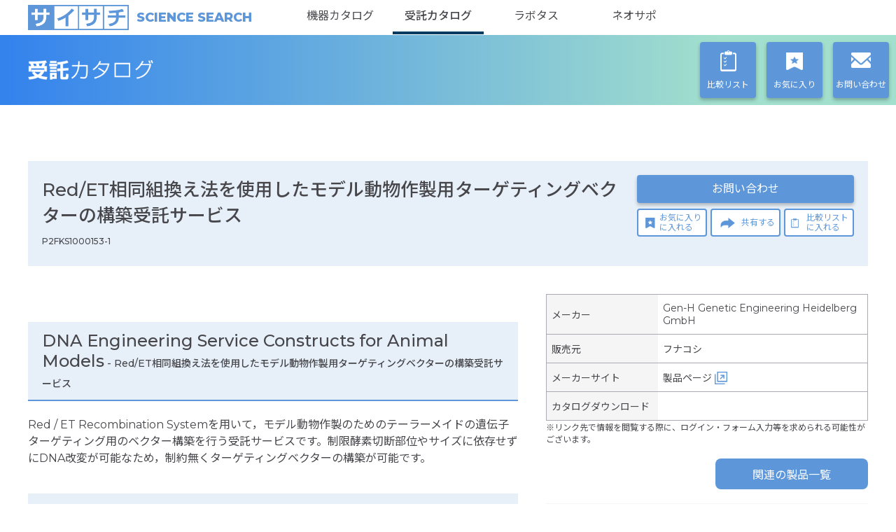

--- FILE ---
content_type: text/html; charset=utf-8
request_url: https://jutaku.saisachi.com/outsource/products/273
body_size: 6585
content:
<!DOCTYPE html><html><head><meta http-equiv="X-UA-Compatible" content="IE=edge"/><meta http-equiv="X-UA-Compatible" content="IE=EmulateIE9"/><meta http-equiv="X-UA-Compatible" content="IE=EmulateIE10"/><meta http-equiv="X-UA-Compatible" content="IE=EmulateIE11"/><meta name="format-detection" content="telephone=no"/><meta name="msapplication-tap-highlight" content="no"/><meta name="msapplication-TileColor" content="#5e97d9"/><meta name="twitter:card" content="summary"/><meta name="twitter:site" content="@abguide"/><link rel="stylesheet" href="/static/styles/cmn.css?v=1" type="text/css"/><link rel="stylesheet" href="/static/styles/top.css?v=1" type="text/css"/><link rel="stylesheet" href="/static/styles/nprogress.css" type="text/css"/><link rel="stylesheet" href="/static/styles/product_block.css" type="text/css"/><link rel="stylesheet" type="text/css" href="https://cdn.jsdelivr.net/npm/slick-carousel@1.8.1/slick/slick.css"/><link rel="stylesheet" type="text/css" href="https://cdn.jsdelivr.net/npm/slick-carousel@1.8.1/slick/slick-theme.css"/><script>(function(w,d,s,l,i){w[l]=w[l]||[];w[l].push({'gtm.start':
              new Date().getTime(),event:'gtm.js'});var f=d.getElementsByTagName(s)[0],
              j=d.createElement(s),dl=l!='dataLayer'?'&l='+l:'';j.async=true;j.src=
              'https://www.googletagmanager.com/gtm.js?id='+i+dl;f.parentNode.insertBefore(j,f);
              })(window,document,'script','dataLayer','GTM-WRXNLBW');</script><link rel="shortcut icon" type="image/png/ico" href="/static/favicon.ico"/><meta charSet="utf-8"/><meta name="viewport" content="width=device-width"/><title>Red/ET相同組換え法を使用したモデル動物作製用ターゲティングベクターの構築受託サービス (P2FKS1000153-1)｜サイサチ受託カタログ</title><meta property="og:site_name" content="サイサチ受託カタログ"/><meta name="description" content="# DNA Engineering Service Constructs for Animal Models
Red / ET Recombination Systemを用いて，モデル動物作製のためのテーラーメイドの遺伝子ターゲティング用のベクター構築を行う受託サービスです。制限酵素切断部位やサイズに依存せずにDNA改変が可能なため，制約無くターゲティングベクターの構築が可能です。
 (P2FKS1000153-1)"/><meta property="og:type" content="article"/><meta property="og:title" content="Red/ET相同組換え法を使用したモデル動物作製用ターゲティングベクターの構築受託サービス (P2FKS1000153-1)｜サイサチ受託カタログ"/><meta property="og:description" content="# DNA Engineering Service Constructs for Animal Models
Red / ET Recombination Systemを用いて，モデル動物作製のためのテーラーメイドの遺伝子ターゲティング用のベクター構築を行う受託サービスです。制限酵素切断部位やサイズに依存せずにDNA改変が可能なため，制約無くターゲティングベクターの構築が可能です。
 (P2FKS1000153-1)"/><meta property="og:url" content="https://jutaku.saisachi.com/outsource/products/273"/><meta property="og:image" content="https://storage.googleapis.com/jutaku-saisachi-01/images/P2FKS1000153-1.jpg"/><meta name="twitter:title" content="Red/ET相同組換え法を使用したモデル動物作製用ターゲティングベクターの構築受託サービス (P2FKS1000153-1)｜サイサチ受託カタログ"/><meta name="twitter:description" content="# DNA Engineering Service Constructs for Animal Models
Red / ET Recombination Systemを用いて，モデル動物作製のためのテーラーメイドの遺伝子ターゲティング用のベクター構築を行う受託サービスです。制限酵素切断部位やサイズに依存せずにDNA改変が可能なため，制約無くターゲティングベクターの構築が可能です。
 (P2FKS1000153-1)"/><meta name="twitter:image:src" content="https://storage.googleapis.com/jutaku-saisachi-01/images/P2FKS1000153-1.jpg"/><link rel="canonical" href="https://jutaku.saisachi.com/outsource/products/273"/><link rel="stylesheet" href="/static/styles/outsource_product_detail.css"/><meta name="next-head-count" content="15"/><link rel="preload" href="/_next/static/css/693ae81aebd9d590bf2a.css" as="style"/><link rel="stylesheet" href="/_next/static/css/693ae81aebd9d590bf2a.css" data-n-g=""/><noscript data-n-css=""></noscript><script defer="" nomodule="" src="/_next/static/chunks/polyfills-a40ef1678bae11e696dba45124eadd70.js"></script><script src="/_next/static/chunks/webpack-629a34451e8388c066db.js" defer=""></script><script src="/_next/static/chunks/framework-d6fea2abcd17e5b5059f.js" defer=""></script><script src="/_next/static/chunks/main-1f1a0767c8b8509f1832.js" defer=""></script><script src="/_next/static/chunks/pages/_app-56eecfd8a8d480f6fe18.js" defer=""></script><script src="/_next/static/chunks/ec23b2e1-878b2734baaf1da9a8c5.js" defer=""></script><script src="/_next/static/chunks/e971612a-6e0af8f1d4cdf37ddab8.js" defer=""></script><script src="/_next/static/chunks/b5a2aaf6-d5d8f4b28025e46be1c8.js" defer=""></script><script src="/_next/static/chunks/03871d1c-0a881b2a38cdb3e75bb7.js" defer=""></script><script src="/_next/static/chunks/3e392416-efbbfe93b820f27d6c50.js" defer=""></script><script src="/_next/static/chunks/657-02ae0c6e1cbd34d72d91.js" defer=""></script><script src="/_next/static/chunks/830-b255d4bfc13e89b6faff.js" defer=""></script><script src="/_next/static/chunks/375-871a2b5194b51513df0b.js" defer=""></script><script src="/_next/static/chunks/314-5ae2fccd0c3bba1c9166.js" defer=""></script><script src="/_next/static/chunks/57-db83b9f8f88b153b719b.js" defer=""></script><script src="/_next/static/chunks/148-7fbb7ab1ae669312e463.js" defer=""></script><script src="/_next/static/chunks/301-e4e45ae2b2777f83d8e7.js" defer=""></script><script src="/_next/static/chunks/191-302071dbce07c5d8e8c4.js" defer=""></script><script src="/_next/static/chunks/520-8e568d65eb0b4fe63fc9.js" defer=""></script><script src="/_next/static/chunks/41-9c84b622fa95afff9422.js" defer=""></script><script src="/_next/static/chunks/2-25be9a976e0983c08606.js" defer=""></script><script src="/_next/static/chunks/pages/productDetail-360dd12d789438b1d4b2.js" defer=""></script><script src="/_next/static/JDFZxIaTeTdK-JzNhdPGy/_buildManifest.js" defer=""></script><script src="/_next/static/JDFZxIaTeTdK-JzNhdPGy/_ssgManifest.js" defer=""></script></head><noscript><iframe src="https://www.googletagmanager.com/ns.html?id=GTM-WRXNLBW" height="0" width="0" styles="display:none;visibility:hidden"></iframe></noscript><div id="__next"><div id="pagetop" class="server"><div class="popup-overlay swal2-container swal2-center swal2-fade swal2-shown"><div class="swal2-popup swal2-show"><div class="swal2-icon swal2-animate-info-icon"></div><p class="message-popup swal2-content"></p><div class="swal2-actions"><button type="button" class="swal2-confirm swal2-styled">OK</button></div></div></div><p class="pagetop js-pagetop"><a href="javascript:void(0)">PAGETOP</a></p><header class="header-area"><div class="common-header"><a href="https://saisachi.com/" class="logo"><span class="logo-img">サイサチ</span><span class="en">SCIENCE SEARCH</span></a><nav class="catalog-nav js-menu"><ul class="catalog-nav-list"><li class="catalog-nav-item "><a href="https://kiki.saisachi.com/equipment">機器カタログ</a></li><li class="catalog-nav-item is-current"><a href="/outsource">受託カタログ</a></li><li class="catalog-nav-item"><a href="https://labtas.com">ラボタス</a></li><li class="catalog-nav-item"><a href="https://neosupo.rikaken-hd.co.jp/">ネオサポ</a></li></ul></nav><button class="btn-menu pc-hide js-menu-btn"><span class="border"></span><span class="text">MENU</span></button></div><div class="catalog-header"><h2 class="catalog-title outsource"><a href="/outsource">受託カタログ</a></h2><nav class="page-nav"><ul class="page-nav-list"><li class="page-nav-item item-list"><a href="/outsource/comparison"><span class="text">比較リスト</span></a></li><li class="page-nav-item item-fav"><a href="/outsource/my-favorites"><span class="text">お気に入り</span></a></li><li class="page-nav-item item-mail"><a href="/outsource/contact"><span class="text">お問い合わせ</span></a></li></ul></nav></div></header><div class="content-area inner"><div class="product-head product-head-of-product-detail"><div class="product-head-info"><h1 class="item-name">Red/ET相同組換え法を使用したモデル動物作製用ターゲティングベクターの構築受託サービス<br/><span class="skuName">P2FKS1000153-1</span></h1><ul class="item-tag-list"></ul></div><div class="product-head-btn"><a href="javascript:void(0)" class="btn-contact">お問い合わせ</a><div class="btn-border-list"><a href="javascript:void(0)" class="btn-border btn-fav"><div class="text"><div>お気に入り</div><div>に入れる</div></div></a><a href="mailto:?subject=機器カタログからの情報共有&amp;body=Red/ET相同組換え法を使用したモデル動物作製用ターゲティングベクターの構築受託サービス%0Ahttps://jutaku.saisachi.com/outsource/products/273%0A" class="btn-share btn-border"><span class="text">共有する</span></a><a href="javascript:void(0)" class="btn-border btn-list"><div class="text"><div>比較リスト</div><div>に入れる</div></div></a></div></div></div><div class="product-body"><div class="product-info-area"><div class="product-details product-description"><h2 id="dna-engineering-service-constructs-for-animal-models" class="product-details-title">DNA Engineering Service Constructs for Animal Models<span class="productName"> - Red/ET相同組換え法を使用したモデル動物作製用ターゲティングベクターの構築受託サービス</span></h2>
<p>Red / ET Recombination Systemを用いて，モデル動物作製のためのテーラーメイドの遺伝子ターゲティング用のベクター構築を行う受託サービスです。制限酵素切断部位やサイズに依存せずにDNA改変が可能なため，制約無くターゲティングベクターの構築が可能です。</p>
</div><div class="product-overview product-details"><h2 class="product-details-title">仕様<span class="productName"> - <!-- -->Red/ET相同組換え法を使用したモデル動物作製用ターゲティングベクターの構築受託サービス</span></h2><div class="sp-overflow-area"><table class="product-overview-table"><tbody><tr><th>サンプル種類</th><td>該当項目: なし</td></tr><tr><th>解析法</th><td>該当項目: なし</td></tr><tr><th>報告内容</th><td>該当項目: なし</td></tr><tr><th>目安納期</th><td>該当項目: なし</td></tr><tr><th>その他</th><td><span class="key">該当項目</span>: <!-- -->なし<!-- --> <br/></td></tr><tr><th class="key">メーカー希望小売価格(税別)</th><td>お問い合わせ下さい</td></tr></tbody></table></div></div><div class="price-note">表示価格は代表的な仕様のものです。詳細はお問い合わせください。</div></div><div class="product-slide-area product-slide-area-outsource"><table class="info-table none"><tbody><tr><th>メーカー</th><td><a href="/outsource/products?itemsPerPage=20&amp;manufacturer=377&amp;sortDirection=desc&amp;sortKey=recommend">Gen-H Genetic Engineering Heidelberg GmbH</a></td></tr><tr><th>販売元</th><td><a href="/outsource/products?itemsPerPage=20&amp;manufacturer=253&amp;sortDirection=desc&amp;sortKey=recommend">フナコシ</a></td></tr><tr><th>メーカーサイト</th><td><a target="_blank" class="link-external" href="https://www.funakoshi.co.jp/contents/63960">製品ページ</a></td></tr><tr><th>カタログダウンロード</th><td></td></tr></tbody></table><div class="product-info-description-area"><p class="product-info-description">※リンク先で情報を閲覧する際に、ログイン・フォーム入力等を求められる可能性がございます。</p></div><div class="group-btn group-btn-jump justify-content-end"></div><div class="slick-slider product-slide js-product-slide slick-initialized"><div class="slick-list"><div class="slick-track" style="width:100%;left:0%"><div data-index="0" class="slick-slide slick-active slick-current" tabindex="-1" aria-hidden="false" style="outline:none;width:100%"><div><div class="product-slide-item js-product-slide-item" tabindex="-1" style="width:100%;display:inline-block"><img src="https://storage.googleapis.com/jutaku-saisachi-01/images/P2FKS1000153-1.jpg" alt=" Gen-H Genetic Engineering Heidelberg GmbH Red/ET相同組換え法を使用したモデル動物作製用ターゲティングベクターの構築受託サービス"/><p class="caption"></p></div></div></div></div></div></div><ul class="thumbs-slide js-thumbs-slide"></ul></div></div><div class="note-area"><p class="note-title">注意事項</p><ul class="note-list"><li class="note-item">価格及び、サービスの仕様・内容などにつきまして、予告なしに変更されることがあります。</li><li class="note-item">表示している参考価格に消費税等は含まれておりません。</li></ul></div></div><footer class="footer-area js-footer"><nav class="footer-nav"><ul class="footer-nav-list inner"><li class="footer-nav-item"><a href="https://saisachi.com/" target="_blank">企業Home</a></li><li class="footer-nav-item"><a href="https://kiki.saisachi.com/equipment">機器カタログ</a></li><li class="footer-nav-item"><a href="/outsource">受託カタログ</a></li><li class="footer-nav-item"><a href="https://labtas.com">ラボタス</a></li><li class="footer-nav-item"><a href="https://neosupo.rikaken-hd.co.jp/">ネオサポ</a></li></ul></nav><div class="content-sns"><p>サイサチ公式SNS</p><div class="inner sns-icon"><a href="https://twitter.com/arun_RikakenHD" target="_blank"><img src="/static/images/cmn/icon_twitter.png" alt="Twitter"/></a></div></div><div class="footer-body"><div class="inner"><div class="company-info"><a href="https://www.rikaken-hd.co.jp/" class="logo" target="_blank">リカケンホールディングス株式会社</a><p class="address">〒460-0007 名古屋市中区新栄一丁目33番1号</p></div><div class="holdings-area"><p class="holdings-title"><img src="/static/images/cmn/logo_rkhd_white.png" alt="RIKAKEN HD" width="130"/></p><ul class="holdings-list"><li class="holdings-item"><a href="https://www.rikaken.co.jp/" target="_blank"><p class="logo"><img src="/static/images/cmn/img_footer_hd-logo-1.png" alt="理科研株式会社"/></p><span class="name">理科研株式会社</span></a></li><li class="holdings-item"><a href="https://namikiyakuhin.co.jp/" target="_blank"><p class="logo"><img src="/static/images/cmn/img_footer_hd-logo-2.png" alt="並木薬品株式会社"/></p><span class="name">並木薬品株式会社</span></a></li><li class="holdings-item"><a href="https://kk-kataoka.co.jp/" target="_blank"><p class="logo"><img src="/static/images/cmn/img_footer_hd-logo-3.png" alt="株式会社片岡"/></p><span class="name">株式会社片岡</span></a></li><li class="holdings-item"><a href="https://www.chemie.co.jp/" target="_blank"><p class="logo"><img src="/static/images/cmn/img_footer_hd-logo-4.png" alt="株式会社セイミ"/></p><span class="name">株式会社セイミ</span></a></li></ul></div></div></div><div class="footer-foot"><div class="inner"><ul class="link-nav"><li class="link-item"><a href="https://www.rikaken-hd.co.jp/privacypolicy/" target="_blank">プライバシーポリシー</a></li><li class="link-item"><a href="/outsource/about-this-site">このサイトについて</a></li><li class="link-item"><a href="https://www.rikaken-hd.co.jp/security/" target="_blank">情報セキュリティの取り組み</a></li></ul><p class="copyright">(c)2020 RIKAKEN HOLDINGS CO., LTD. All Rights Reserved.</p></div></div>yarn</footer><script src="https://ajax.googleapis.com/ajax/libs/jquery/1.11.3/jquery.min.js"></script><script src="https://cdnjs.cloudflare.com/ajax/libs/jquery.matchHeight/0.7.2/jquery.matchHeight-min.js"></script><script src="https://cdn.jsdelivr.net/npm/slick-carousel@1.8.1/slick/slick.min.js"></script><script src="/static/scripts/resize-sensor.js"></script><script src="/static/scripts/sticky-sidebar.min.js"></script><style>
        .side-bar-fixed {
          transform: translateX() !important;
        }
        .side-bar-relative {
          transform: translate3d(0px, , 0px) !important;
        }
      </style></div></div><script id="__NEXT_DATA__" type="application/json">{"props":{"pageProps":{"dataType":"outsource","product":{"id":273,"name":"Red/ET相同組換え法を使用したモデル動物作製用ターゲティングベクターの構築受託サービス","recommend":false,"recommendText":"","categories":[],"images":[{"id":201463,"displayOrder":1,"url":"https://storage.googleapis.com/jutaku-saisachi-01/images/P2FKS1000153-1.jpg","caption":"","validity":true,"alt":" Gen-H Genetic Engineering Heidelberg GmbH Red/ET相同組換え法を使用したモデル動物作製用ターゲティングベクターの構築受託サービス"}],"tags":[],"maker":{"id":377,"companyName":"Gen-H Genetic Engineering Heidelberg GmbH","displayOrder":363,"contact":"Gen-H Genetic Engineering Heidelberg GmbH","linkUrl":"","startDate":"2020-07-27T06:46:59.969937Z","endDate":"2099-12-31T23:59:59Z","validity":true,"createdDate":"2020-07-27T06:46:59.969937Z","createdById":1,"lastModifiedDate":"2026-01-16T02:15:59.155821Z","lastModifiedById":1},"vendor":{"id":253,"companyName":"フナコシ","displayOrder":243,"contact":"フナコシ","linkUrl":"","startDate":"2020-07-27T06:46:59.491751Z","endDate":"2099-12-31T23:59:59Z","validity":true,"createdDate":"2020-07-27T06:46:59.491751Z","createdById":1,"lastModifiedDate":"2026-01-16T02:15:58.490185Z","lastModifiedById":1},"skus":[{"id":273,"skuName":"P2FKS1000153-1","type":"","detail":{"report":"該当項目: なし","sample":"該当項目: なし","analysis":"該当項目: なし","deadline":"該当項目: なし"},"other":"{\"該当項目\": \"なし\"}","price":null,"displayOrder":1,"validity":true,"inquiry":true,"approxPriceFlag":false}],"feature":"","content":"","description":"# DNA Engineering Service Constructs for Animal Models\nRed / ET Recombination Systemを用いて，モデル動物作製のためのテーラーメイドの遺伝子ターゲティング用のベクター構築を行う受託サービスです。制限酵素切断部位やサイズに依存せずにDNA改変が可能なため，制約無くターゲティングベクターの構築が可能です。\n","startDate":"2026-01-16T02:16:09.321776Z","endDate":"2099-12-31T23:59:59Z","createdDate":"2020-07-27T06:47:02.593294Z","createdById":1,"lastModifiedDate":"2026-01-16T02:16:09.321776Z","lastModifiedById":1,"validity":true,"groupIds":[],"videoTitle":"","video":[]},"productComments":[],"productLinks":[{"id":217471,"productId":273,"type":"SITE","displayOrder":1,"linkText":"製品ページ","linkUrl":"https://www.funakoshi.co.jp/contents/63960","validity":true}],"productCampaigns":[],"relatedProductParams":"","otherProductParams":"","seoTags":[{"masterId":44,"key":"meta_description","name":"description","value":"ライフサイエンス、バイオテクノロジー分野の研究者に機器、試薬、受託サービス、情報を提供する専門商社、リカケンホールディングスのオンライン受託サービスカタログです。","referenceValue":null},{"masterId":47,"key":"meta_sitename","name":"sitename","value":"サイサチ受託カタログ","referenceValue":null},{"masterId":45,"key":"meta_siteimage","name":"siteimage","value":"https://storage.googleapis.com/jutaku-saisachi-01/images/saisachi_logo.PNG","referenceValue":null}],"savedMasterSeo":[{"masterId":35,"key":"inquiry_campaign","name":"詳細情報依頼","value":"詳しい話を聞きたい","referenceValue":"0"},{"masterId":36,"key":"inquiry_campaign","name":"申し込み依頼","value":"申し込みたい","referenceValue":"1"},{"masterId":37,"key":"inquiry_campaign","name":"その他","value":"その他の問い合わせ","referenceValue":"2"},{"masterId":38,"key":"inquiry_product","name":"カタログ送付依頼","value":"カタログを送付してほしい","referenceValue":"0"},{"masterId":39,"key":"inquiry_product","name":"見積もり依頼","value":"見積もりがほしい","referenceValue":"1"},{"masterId":40,"key":"inquiry_product","name":"詳細情報依頼","value":"詳しい話を聞きたい","referenceValue":"2"},{"masterId":41,"key":"inquiry_product","name":"その他","value":"その他の問い合わせ","referenceValue":"3"},{"masterId":48,"key":"information_type","name":"type","value":"ニュース","referenceValue":"0"},{"masterId":49,"key":"information_type","name":"type","value":"セミナー","referenceValue":"2"},{"masterId":50,"key":"information_type","name":"type","value":"お知らせ","referenceValue":"3"},{"masterId":51,"key":"information_type","name":"type","value":"トピックス","referenceValue":"1"},{"masterId":42,"key":"meta","name":"description","value":"ライフサイエンス、バイオテクノロジー分野の研究者に機器、試薬、受託サービス、情報を提供する専門商社、リカケンホールディングスのオンライン受託サービスカタログです。","referenceValue":null},{"masterId":44,"key":"meta_description","name":"description","value":"ライフサイエンス、バイオテクノロジー分野の研究者に機器、試薬、受託サービス、情報を提供する専門商社、リカケンホールディングスのオンライン受託サービスカタログです。","referenceValue":null},{"masterId":46,"key":"meta","name":"sitename","value":"サイサチ受託カタログ","referenceValue":null},{"masterId":47,"key":"meta_sitename","name":"sitename","value":"サイサチ受託カタログ","referenceValue":null},{"masterId":52,"key":"about_this_site","name":"about","value":"\u003ch2\u003eサイトポリシー\u003c/h2\u003e\r\n\u003cbr/\u003e\r\n\u003cp\u003e当サイトに掲載されている内容（数値、文章、図形、画像、商標/ロゴ、デザイン等）について、著作権ならびに関連する権利は当社もしくは情報提供元を含む第三者が有します。当サイトの内容について、個人的な使用目的以外での利用については各権利者の事前許諾が必要となります。\u003c/p\u003e\r\n\u003cbr/\u003e\r\n\u003cp\u003e当サイトの内容につきましては細心の注意を払って情報を掲載しておりますが、内容を保証するものではございません。当社および当社グループ会社は、お客様が当サイトの内容を利用し、直接的もしくは間接的に生じた損害に関し、一切責任を負うものではありません。\u003c/p\u003e\r\n\u003cbr/\u003e\r\n\u003cp\u003e当社は予告なく当サイトの内容を変更、削除する事があります。\u003c/p\u003e\r\n\u003cp\u003e当サイトからのリンクについて、当社はリンク先の情報を保証するものではありません。\u003c/p\u003e","referenceValue":null},{"masterId":43,"key":"meta","name":"siteimage","value":"https://storage.googleapis.com/jutaku-saisachi-01/images/saisachi_logo.PNG","referenceValue":null},{"masterId":45,"key":"meta_siteimage","name":"siteimage","value":"https://storage.googleapis.com/jutaku-saisachi-01/images/saisachi_logo.PNG","referenceValue":null}],"asUrl":"https://jutaku.saisachi.com/outsource/products/273"}},"page":"/productDetail","query":{"productId":"273"},"buildId":"JDFZxIaTeTdK-JzNhdPGy","isFallback":false,"customServer":true,"gip":true,"scriptLoader":[]}</script></html>

--- FILE ---
content_type: text/css; charset=UTF-8
request_url: https://jutaku.saisachi.com/static/styles/product_block.css
body_size: 500
content:
.relative-area> .relative-service .relative-service-item> .relative-service-item-img {
    display: table-cell;
    width: 110px;
    vertical-align: top;
}

.relative-area> .relative-service .relative-service-item> .text-area> .relative-service-item-name {
    font-size: 18px;
}

.relative-area> .relative-service .relative-service-item> .text-area {
    display: table-cell;
    padding-right: 20px;
    vertical-align: top;
}

.relative-area> .relative-service .relative-service-item {
    display: table;
    width: calc( ( 100% - 20px ) / 3);
    margin: 10px 5px 0 5px;
    padding: 10px;
    background: #fff;
}

.relative-area> .relative-service .relative-service-item> .text-area> .relative-service-item-price {
    font-size: 14px;
}

.relative-area> .relative-service .relative-service-item> .text-area> .relative-service-item-maker {
    color: #6e7177;
    font-weight: 500;
    font-size: 14px;
}

.relative-area> .relative-service {
    display: -webkit-box;
    display: -ms-flexbox;
    display: flex;
    -ms-flex-pack: justify;
    -ms-flex-align: stretch;
    width: 100%;
    margin-top: 10px;
    padding: 0 10px 10px 10px;
    background: #f5f5f5;
    align-items: stretch;
    -webkit-box-align: stretch;
    -webkit-box-pack: justify;
    -ms-flex-wrap: wrap;
    flex-wrap: wrap;
    justify-content: space-between;
}

.product-body .product-slide-area> .product-slide .product-slide-item .caption {
    margin-top: .5em;
    font-size: 14px;
}

.product-slide.slick-initialized img {
    max-width: 100%;
    max-height: 326px;
    display: inline;
}

.product-body .product-slide-area {
    float: left;
    width: 600px;
}

.campaigns-product-area> .campaigns-product-list .campaigns-product-item .campaigns-product-img {
    display: table-cell;
    width: 110px;
    vertical-align: top;
}

.campaigns-product-area> .campaigns-product-list .campaigns-product-item .text-area {
    display: table-cell;
    padding-right: 20px;
    vertical-align: top;
}

.campaigns-product-area> .campaigns-product-list .campaigns-product-item .text-area> .campaigns-product-name {
    font-size: 18px;
}

.campaigns-product-area> .campaigns-product-list {
    margin-top: 10px;
    padding: 0 10px 10px 10px;
    background: #f5f5f5;
    zoom: 1;
}

.campaigns-product-area> .campaigns-product-list .campaigns-product-item .text-area> .campaigns-product-category-list {
    margin-top: .25em;
}

.campaigns-product-area> .campaigns-product-list .campaigns-product-item {
    display: block;
    float: left;
    width: calc( ( 100% - 20px) / 3);
    margin: 10px 5px 0 5px;
    padding: 10px;
    background: #fff;
}

.campaigns-product-area> .campaigns-product-list .campaigns-product-item .text-area> .campaigns-product-category-list> .campaigns-product-category-item {
    display: inline-block;
    margin-right: .7em;
    padding-right: 1em;
    font-size: 14px;
    background: url(../images/cmn/arw_horizontal.png) right center no-repeat;
    background-size: auto .7em;
}

.campaigns-product-area> .campaigns-product-list .campaigns-product-item .text-area> .campaigns-product-category-list> .campaigns-product-category-item:last-child {
    margin-right: 0;
    padding-right: 0;
    background: none;
}

.product-body .product-slide-area> .product-slide .product-slide-item {
    padding: 10px;
    background: #f5f5f5;
}

.product-body .product-slide-area.product-slide-area-outsource {
    float: right;
    width: 460px;
}

@media screen and (max-width: 768px) {
    .product-body .product-slide-area.product-slide-area-outsource {
        width: 100%;
        margin-top: 10.66667vw;
    }
}

--- FILE ---
content_type: application/javascript; charset=UTF-8
request_url: https://jutaku.saisachi.com/_next/static/chunks/e971612a-6e0af8f1d4cdf37ddab8.js
body_size: 19172
content:
(self.webpackChunk_N_E=self.webpackChunk_N_E||[]).push([[259],{61320:function(e,t,n){(e=n.nmd(e)).exports=function(){"use strict";var t,n;function s(){return t.apply(null,arguments)}function i(e){t=e}function r(e){return e instanceof Array||"[object Array]"===Object.prototype.toString.call(e)}function a(e){return null!=e&&"[object Object]"===Object.prototype.toString.call(e)}function o(e,t){return Object.prototype.hasOwnProperty.call(e,t)}function u(e){if(Object.getOwnPropertyNames)return 0===Object.getOwnPropertyNames(e).length;var t;for(t in e)if(o(e,t))return!1;return!0}function l(e){return void 0===e}function h(e){return"number"===typeof e||"[object Number]"===Object.prototype.toString.call(e)}function d(e){return e instanceof Date||"[object Date]"===Object.prototype.toString.call(e)}function c(e,t){var n,s=[],i=e.length;for(n=0;n<i;++n)s.push(t(e[n],n));return s}function f(e,t){for(var n in t)o(t,n)&&(e[n]=t[n]);return o(t,"toString")&&(e.toString=t.toString),o(t,"valueOf")&&(e.valueOf=t.valueOf),e}function m(e,t,n,s){return qn(e,t,n,s,!0).utc()}function _(){return{empty:!1,unusedTokens:[],unusedInput:[],overflow:-2,charsLeftOver:0,nullInput:!1,invalidEra:null,invalidMonth:null,invalidFormat:!1,userInvalidated:!1,iso:!1,parsedDateParts:[],era:null,meridiem:null,rfc2822:!1,weekdayMismatch:!1}}function y(e){return null==e._pf&&(e._pf=_()),e._pf}function g(e){if(null==e._isValid){var t=y(e),s=n.call(t.parsedDateParts,(function(e){return null!=e})),i=!isNaN(e._d.getTime())&&t.overflow<0&&!t.empty&&!t.invalidEra&&!t.invalidMonth&&!t.invalidWeekday&&!t.weekdayMismatch&&!t.nullInput&&!t.invalidFormat&&!t.userInvalidated&&(!t.meridiem||t.meridiem&&s);if(e._strict&&(i=i&&0===t.charsLeftOver&&0===t.unusedTokens.length&&void 0===t.bigHour),null!=Object.isFrozen&&Object.isFrozen(e))return i;e._isValid=i}return e._isValid}function w(e){var t=m(NaN);return null!=e?f(y(t),e):y(t).userInvalidated=!0,t}n=Array.prototype.some?Array.prototype.some:function(e){var t,n=Object(this),s=n.length>>>0;for(t=0;t<s;t++)if(t in n&&e.call(this,n[t],t,n))return!0;return!1};var p=s.momentProperties=[],v=!1;function k(e,t){var n,s,i,r=p.length;if(l(t._isAMomentObject)||(e._isAMomentObject=t._isAMomentObject),l(t._i)||(e._i=t._i),l(t._f)||(e._f=t._f),l(t._l)||(e._l=t._l),l(t._strict)||(e._strict=t._strict),l(t._tzm)||(e._tzm=t._tzm),l(t._isUTC)||(e._isUTC=t._isUTC),l(t._offset)||(e._offset=t._offset),l(t._pf)||(e._pf=y(t)),l(t._locale)||(e._locale=t._locale),r>0)for(n=0;n<r;n++)l(i=t[s=p[n]])||(e[s]=i);return e}function M(e){k(this,e),this._d=new Date(null!=e._d?e._d.getTime():NaN),this.isValid()||(this._d=new Date(NaN)),!1===v&&(v=!0,s.updateOffset(this),v=!1)}function D(e){return e instanceof M||null!=e&&null!=e._isAMomentObject}function S(e){!1===s.suppressDeprecationWarnings&&"undefined"!==typeof console&&console.warn&&console.warn("Deprecation warning: "+e)}function Y(e,t){var n=!0;return f((function(){if(null!=s.deprecationHandler&&s.deprecationHandler(null,e),n){var i,r,a,u=[],l=arguments.length;for(r=0;r<l;r++){if(i="","object"===typeof arguments[r]){for(a in i+="\n["+r+"] ",arguments[0])o(arguments[0],a)&&(i+=a+": "+arguments[0][a]+", ");i=i.slice(0,-2)}else i=arguments[r];u.push(i)}S(e+"\nArguments: "+Array.prototype.slice.call(u).join("")+"\n"+(new Error).stack),n=!1}return t.apply(this,arguments)}),t)}var O,b={};function x(e,t){null!=s.deprecationHandler&&s.deprecationHandler(e,t),b[e]||(S(t),b[e]=!0)}function T(e){return"undefined"!==typeof Function&&e instanceof Function||"[object Function]"===Object.prototype.toString.call(e)}function N(e){var t,n;for(n in e)o(e,n)&&(T(t=e[n])?this[n]=t:this["_"+n]=t);this._config=e,this._dayOfMonthOrdinalParseLenient=new RegExp((this._dayOfMonthOrdinalParse.source||this._ordinalParse.source)+"|"+/\d{1,2}/.source)}function P(e,t){var n,s=f({},e);for(n in t)o(t,n)&&(a(e[n])&&a(t[n])?(s[n]={},f(s[n],e[n]),f(s[n],t[n])):null!=t[n]?s[n]=t[n]:delete s[n]);for(n in e)o(e,n)&&!o(t,n)&&a(e[n])&&(s[n]=f({},s[n]));return s}function R(e){null!=e&&this.set(e)}s.suppressDeprecationWarnings=!1,s.deprecationHandler=null,O=Object.keys?Object.keys:function(e){var t,n=[];for(t in e)o(e,t)&&n.push(t);return n};var W={sameDay:"[Today at] LT",nextDay:"[Tomorrow at] LT",nextWeek:"dddd [at] LT",lastDay:"[Yesterday at] LT",lastWeek:"[Last] dddd [at] LT",sameElse:"L"};function C(e,t,n){var s=this._calendar[e]||this._calendar.sameElse;return T(s)?s.call(t,n):s}function U(e,t,n){var s=""+Math.abs(e),i=t-s.length;return(e>=0?n?"+":"":"-")+Math.pow(10,Math.max(0,i)).toString().substr(1)+s}var H=/(\[[^\[]*\])|(\\)?([Hh]mm(ss)?|Mo|MM?M?M?|Do|DDDo|DD?D?D?|ddd?d?|do?|w[o|w]?|W[o|W]?|Qo?|N{1,5}|YYYYYY|YYYYY|YYYY|YY|y{2,4}|yo?|gg(ggg?)?|GG(GGG?)?|e|E|a|A|hh?|HH?|kk?|mm?|ss?|S{1,9}|x|X|zz?|ZZ?|.)/g,F=/(\[[^\[]*\])|(\\)?(LTS|LT|LL?L?L?|l{1,4})/g,L={},V={};function E(e,t,n,s){var i=s;"string"===typeof s&&(i=function(){return this[s]()}),e&&(V[e]=i),t&&(V[t[0]]=function(){return U(i.apply(this,arguments),t[1],t[2])}),n&&(V[n]=function(){return this.localeData().ordinal(i.apply(this,arguments),e)})}function G(e){return e.match(/\[[\s\S]/)?e.replace(/^\[|\]$/g,""):e.replace(/\\/g,"")}function A(e){var t,n,s=e.match(H);for(t=0,n=s.length;t<n;t++)V[s[t]]?s[t]=V[s[t]]:s[t]=G(s[t]);return function(t){var i,r="";for(i=0;i<n;i++)r+=T(s[i])?s[i].call(t,e):s[i];return r}}function j(e,t){return e.isValid()?(t=I(t,e.localeData()),L[t]=L[t]||A(t),L[t](e)):e.localeData().invalidDate()}function I(e,t){var n=5;function s(e){return t.longDateFormat(e)||e}for(F.lastIndex=0;n>=0&&F.test(e);)e=e.replace(F,s),F.lastIndex=0,n-=1;return e}var Z={LTS:"h:mm:ss A",LT:"h:mm A",L:"MM/DD/YYYY",LL:"MMMM D, YYYY",LLL:"MMMM D, YYYY h:mm A",LLLL:"dddd, MMMM D, YYYY h:mm A"};function z(e){var t=this._longDateFormat[e],n=this._longDateFormat[e.toUpperCase()];return t||!n?t:(this._longDateFormat[e]=n.match(H).map((function(e){return"MMMM"===e||"MM"===e||"DD"===e||"dddd"===e?e.slice(1):e})).join(""),this._longDateFormat[e])}var $="Invalid date";function q(){return this._invalidDate}var B="%d",J=/\d{1,2}/;function Q(e){return this._ordinal.replace("%d",e)}var X={future:"in %s",past:"%s ago",s:"a few seconds",ss:"%d seconds",m:"a minute",mm:"%d minutes",h:"an hour",hh:"%d hours",d:"a day",dd:"%d days",w:"a week",ww:"%d weeks",M:"a month",MM:"%d months",y:"a year",yy:"%d years"};function K(e,t,n,s){var i=this._relativeTime[n];return T(i)?i(e,t,n,s):i.replace(/%d/i,e)}function ee(e,t){var n=this._relativeTime[e>0?"future":"past"];return T(n)?n(t):n.replace(/%s/i,t)}var te={};function ne(e,t){var n=e.toLowerCase();te[n]=te[n+"s"]=te[t]=e}function se(e){return"string"===typeof e?te[e]||te[e.toLowerCase()]:void 0}function ie(e){var t,n,s={};for(n in e)o(e,n)&&(t=se(n))&&(s[t]=e[n]);return s}var re={};function ae(e,t){re[e]=t}function oe(e){var t,n=[];for(t in e)o(e,t)&&n.push({unit:t,priority:re[t]});return n.sort((function(e,t){return e.priority-t.priority})),n}function ue(e){return e%4===0&&e%100!==0||e%400===0}function le(e){return e<0?Math.ceil(e)||0:Math.floor(e)}function he(e){var t=+e,n=0;return 0!==t&&isFinite(t)&&(n=le(t)),n}function de(e,t){return function(n){return null!=n?(fe(this,e,n),s.updateOffset(this,t),this):ce(this,e)}}function ce(e,t){return e.isValid()?e._d["get"+(e._isUTC?"UTC":"")+t]():NaN}function fe(e,t,n){e.isValid()&&!isNaN(n)&&("FullYear"===t&&ue(e.year())&&1===e.month()&&29===e.date()?(n=he(n),e._d["set"+(e._isUTC?"UTC":"")+t](n,e.month(),Ke(n,e.month()))):e._d["set"+(e._isUTC?"UTC":"")+t](n))}function me(e){return T(this[e=se(e)])?this[e]():this}function _e(e,t){if("object"===typeof e){var n,s=oe(e=ie(e)),i=s.length;for(n=0;n<i;n++)this[s[n].unit](e[s[n].unit])}else if(T(this[e=se(e)]))return this[e](t);return this}var ye,ge=/\d/,we=/\d\d/,pe=/\d{3}/,ve=/\d{4}/,ke=/[+-]?\d{6}/,Me=/\d\d?/,De=/\d\d\d\d?/,Se=/\d\d\d\d\d\d?/,Ye=/\d{1,3}/,Oe=/\d{1,4}/,be=/[+-]?\d{1,6}/,xe=/\d+/,Te=/[+-]?\d+/,Ne=/Z|[+-]\d\d:?\d\d/gi,Pe=/Z|[+-]\d\d(?::?\d\d)?/gi,Re=/[+-]?\d+(\.\d{1,3})?/,We=/[0-9]{0,256}['a-z\u00A0-\u05FF\u0700-\uD7FF\uF900-\uFDCF\uFDF0-\uFF07\uFF10-\uFFEF]{1,256}|[\u0600-\u06FF\/]{1,256}(\s*?[\u0600-\u06FF]{1,256}){1,2}/i;function Ce(e,t,n){ye[e]=T(t)?t:function(e,s){return e&&n?n:t}}function Ue(e,t){return o(ye,e)?ye[e](t._strict,t._locale):new RegExp(He(e))}function He(e){return Fe(e.replace("\\","").replace(/\\(\[)|\\(\])|\[([^\]\[]*)\]|\\(.)/g,(function(e,t,n,s,i){return t||n||s||i})))}function Fe(e){return e.replace(/[-\/\\^$*+?.()|[\]{}]/g,"\\$&")}ye={};var Le={};function Ve(e,t){var n,s,i=t;for("string"===typeof e&&(e=[e]),h(t)&&(i=function(e,n){n[t]=he(e)}),s=e.length,n=0;n<s;n++)Le[e[n]]=i}function Ee(e,t){Ve(e,(function(e,n,s,i){s._w=s._w||{},t(e,s._w,s,i)}))}function Ge(e,t,n){null!=t&&o(Le,e)&&Le[e](t,n._a,n,e)}var Ae,je=0,Ie=1,Ze=2,ze=3,$e=4,qe=5,Be=6,Je=7,Qe=8;function Xe(e,t){return(e%t+t)%t}function Ke(e,t){if(isNaN(e)||isNaN(t))return NaN;var n=Xe(t,12);return e+=(t-n)/12,1===n?ue(e)?29:28:31-n%7%2}Ae=Array.prototype.indexOf?Array.prototype.indexOf:function(e){var t;for(t=0;t<this.length;++t)if(this[t]===e)return t;return-1},E("M",["MM",2],"Mo",(function(){return this.month()+1})),E("MMM",0,0,(function(e){return this.localeData().monthsShort(this,e)})),E("MMMM",0,0,(function(e){return this.localeData().months(this,e)})),ne("month","M"),ae("month",8),Ce("M",Me),Ce("MM",Me,we),Ce("MMM",(function(e,t){return t.monthsShortRegex(e)})),Ce("MMMM",(function(e,t){return t.monthsRegex(e)})),Ve(["M","MM"],(function(e,t){t[Ie]=he(e)-1})),Ve(["MMM","MMMM"],(function(e,t,n,s){var i=n._locale.monthsParse(e,s,n._strict);null!=i?t[Ie]=i:y(n).invalidMonth=e}));var et="January_February_March_April_May_June_July_August_September_October_November_December".split("_"),tt="Jan_Feb_Mar_Apr_May_Jun_Jul_Aug_Sep_Oct_Nov_Dec".split("_"),nt=/D[oD]?(\[[^\[\]]*\]|\s)+MMMM?/,st=We,it=We;function rt(e,t){return e?r(this._months)?this._months[e.month()]:this._months[(this._months.isFormat||nt).test(t)?"format":"standalone"][e.month()]:r(this._months)?this._months:this._months.standalone}function at(e,t){return e?r(this._monthsShort)?this._monthsShort[e.month()]:this._monthsShort[nt.test(t)?"format":"standalone"][e.month()]:r(this._monthsShort)?this._monthsShort:this._monthsShort.standalone}function ot(e,t,n){var s,i,r,a=e.toLocaleLowerCase();if(!this._monthsParse)for(this._monthsParse=[],this._longMonthsParse=[],this._shortMonthsParse=[],s=0;s<12;++s)r=m([2e3,s]),this._shortMonthsParse[s]=this.monthsShort(r,"").toLocaleLowerCase(),this._longMonthsParse[s]=this.months(r,"").toLocaleLowerCase();return n?"MMM"===t?-1!==(i=Ae.call(this._shortMonthsParse,a))?i:null:-1!==(i=Ae.call(this._longMonthsParse,a))?i:null:"MMM"===t?-1!==(i=Ae.call(this._shortMonthsParse,a))||-1!==(i=Ae.call(this._longMonthsParse,a))?i:null:-1!==(i=Ae.call(this._longMonthsParse,a))||-1!==(i=Ae.call(this._shortMonthsParse,a))?i:null}function ut(e,t,n){var s,i,r;if(this._monthsParseExact)return ot.call(this,e,t,n);for(this._monthsParse||(this._monthsParse=[],this._longMonthsParse=[],this._shortMonthsParse=[]),s=0;s<12;s++){if(i=m([2e3,s]),n&&!this._longMonthsParse[s]&&(this._longMonthsParse[s]=new RegExp("^"+this.months(i,"").replace(".","")+"$","i"),this._shortMonthsParse[s]=new RegExp("^"+this.monthsShort(i,"").replace(".","")+"$","i")),n||this._monthsParse[s]||(r="^"+this.months(i,"")+"|^"+this.monthsShort(i,""),this._monthsParse[s]=new RegExp(r.replace(".",""),"i")),n&&"MMMM"===t&&this._longMonthsParse[s].test(e))return s;if(n&&"MMM"===t&&this._shortMonthsParse[s].test(e))return s;if(!n&&this._monthsParse[s].test(e))return s}}function lt(e,t){var n;if(!e.isValid())return e;if("string"===typeof t)if(/^\d+$/.test(t))t=he(t);else if(!h(t=e.localeData().monthsParse(t)))return e;return n=Math.min(e.date(),Ke(e.year(),t)),e._d["set"+(e._isUTC?"UTC":"")+"Month"](t,n),e}function ht(e){return null!=e?(lt(this,e),s.updateOffset(this,!0),this):ce(this,"Month")}function dt(){return Ke(this.year(),this.month())}function ct(e){return this._monthsParseExact?(o(this,"_monthsRegex")||mt.call(this),e?this._monthsShortStrictRegex:this._monthsShortRegex):(o(this,"_monthsShortRegex")||(this._monthsShortRegex=st),this._monthsShortStrictRegex&&e?this._monthsShortStrictRegex:this._monthsShortRegex)}function ft(e){return this._monthsParseExact?(o(this,"_monthsRegex")||mt.call(this),e?this._monthsStrictRegex:this._monthsRegex):(o(this,"_monthsRegex")||(this._monthsRegex=it),this._monthsStrictRegex&&e?this._monthsStrictRegex:this._monthsRegex)}function mt(){function e(e,t){return t.length-e.length}var t,n,s=[],i=[],r=[];for(t=0;t<12;t++)n=m([2e3,t]),s.push(this.monthsShort(n,"")),i.push(this.months(n,"")),r.push(this.months(n,"")),r.push(this.monthsShort(n,""));for(s.sort(e),i.sort(e),r.sort(e),t=0;t<12;t++)s[t]=Fe(s[t]),i[t]=Fe(i[t]);for(t=0;t<24;t++)r[t]=Fe(r[t]);this._monthsRegex=new RegExp("^("+r.join("|")+")","i"),this._monthsShortRegex=this._monthsRegex,this._monthsStrictRegex=new RegExp("^("+i.join("|")+")","i"),this._monthsShortStrictRegex=new RegExp("^("+s.join("|")+")","i")}function _t(e){return ue(e)?366:365}E("Y",0,0,(function(){var e=this.year();return e<=9999?U(e,4):"+"+e})),E(0,["YY",2],0,(function(){return this.year()%100})),E(0,["YYYY",4],0,"year"),E(0,["YYYYY",5],0,"year"),E(0,["YYYYYY",6,!0],0,"year"),ne("year","y"),ae("year",1),Ce("Y",Te),Ce("YY",Me,we),Ce("YYYY",Oe,ve),Ce("YYYYY",be,ke),Ce("YYYYYY",be,ke),Ve(["YYYYY","YYYYYY"],je),Ve("YYYY",(function(e,t){t[je]=2===e.length?s.parseTwoDigitYear(e):he(e)})),Ve("YY",(function(e,t){t[je]=s.parseTwoDigitYear(e)})),Ve("Y",(function(e,t){t[je]=parseInt(e,10)})),s.parseTwoDigitYear=function(e){return he(e)+(he(e)>68?1900:2e3)};var yt=de("FullYear",!0);function gt(){return ue(this.year())}function wt(e,t,n,s,i,r,a){var o;return e<100&&e>=0?(o=new Date(e+400,t,n,s,i,r,a),isFinite(o.getFullYear())&&o.setFullYear(e)):o=new Date(e,t,n,s,i,r,a),o}function pt(e){var t,n;return e<100&&e>=0?((n=Array.prototype.slice.call(arguments))[0]=e+400,t=new Date(Date.UTC.apply(null,n)),isFinite(t.getUTCFullYear())&&t.setUTCFullYear(e)):t=new Date(Date.UTC.apply(null,arguments)),t}function vt(e,t,n){var s=7+t-n;return-(7+pt(e,0,s).getUTCDay()-t)%7+s-1}function kt(e,t,n,s,i){var r,a,o=1+7*(t-1)+(7+n-s)%7+vt(e,s,i);return o<=0?a=_t(r=e-1)+o:o>_t(e)?(r=e+1,a=o-_t(e)):(r=e,a=o),{year:r,dayOfYear:a}}function Mt(e,t,n){var s,i,r=vt(e.year(),t,n),a=Math.floor((e.dayOfYear()-r-1)/7)+1;return a<1?s=a+Dt(i=e.year()-1,t,n):a>Dt(e.year(),t,n)?(s=a-Dt(e.year(),t,n),i=e.year()+1):(i=e.year(),s=a),{week:s,year:i}}function Dt(e,t,n){var s=vt(e,t,n),i=vt(e+1,t,n);return(_t(e)-s+i)/7}function St(e){return Mt(e,this._week.dow,this._week.doy).week}E("w",["ww",2],"wo","week"),E("W",["WW",2],"Wo","isoWeek"),ne("week","w"),ne("isoWeek","W"),ae("week",5),ae("isoWeek",5),Ce("w",Me),Ce("ww",Me,we),Ce("W",Me),Ce("WW",Me,we),Ee(["w","ww","W","WW"],(function(e,t,n,s){t[s.substr(0,1)]=he(e)}));var Yt={dow:0,doy:6};function Ot(){return this._week.dow}function bt(){return this._week.doy}function xt(e){var t=this.localeData().week(this);return null==e?t:this.add(7*(e-t),"d")}function Tt(e){var t=Mt(this,1,4).week;return null==e?t:this.add(7*(e-t),"d")}function Nt(e,t){return"string"!==typeof e?e:isNaN(e)?"number"===typeof(e=t.weekdaysParse(e))?e:null:parseInt(e,10)}function Pt(e,t){return"string"===typeof e?t.weekdaysParse(e)%7||7:isNaN(e)?null:e}function Rt(e,t){return e.slice(t,7).concat(e.slice(0,t))}E("d",0,"do","day"),E("dd",0,0,(function(e){return this.localeData().weekdaysMin(this,e)})),E("ddd",0,0,(function(e){return this.localeData().weekdaysShort(this,e)})),E("dddd",0,0,(function(e){return this.localeData().weekdays(this,e)})),E("e",0,0,"weekday"),E("E",0,0,"isoWeekday"),ne("day","d"),ne("weekday","e"),ne("isoWeekday","E"),ae("day",11),ae("weekday",11),ae("isoWeekday",11),Ce("d",Me),Ce("e",Me),Ce("E",Me),Ce("dd",(function(e,t){return t.weekdaysMinRegex(e)})),Ce("ddd",(function(e,t){return t.weekdaysShortRegex(e)})),Ce("dddd",(function(e,t){return t.weekdaysRegex(e)})),Ee(["dd","ddd","dddd"],(function(e,t,n,s){var i=n._locale.weekdaysParse(e,s,n._strict);null!=i?t.d=i:y(n).invalidWeekday=e})),Ee(["d","e","E"],(function(e,t,n,s){t[s]=he(e)}));var Wt="Sunday_Monday_Tuesday_Wednesday_Thursday_Friday_Saturday".split("_"),Ct="Sun_Mon_Tue_Wed_Thu_Fri_Sat".split("_"),Ut="Su_Mo_Tu_We_Th_Fr_Sa".split("_"),Ht=We,Ft=We,Lt=We;function Vt(e,t){var n=r(this._weekdays)?this._weekdays:this._weekdays[e&&!0!==e&&this._weekdays.isFormat.test(t)?"format":"standalone"];return!0===e?Rt(n,this._week.dow):e?n[e.day()]:n}function Et(e){return!0===e?Rt(this._weekdaysShort,this._week.dow):e?this._weekdaysShort[e.day()]:this._weekdaysShort}function Gt(e){return!0===e?Rt(this._weekdaysMin,this._week.dow):e?this._weekdaysMin[e.day()]:this._weekdaysMin}function At(e,t,n){var s,i,r,a=e.toLocaleLowerCase();if(!this._weekdaysParse)for(this._weekdaysParse=[],this._shortWeekdaysParse=[],this._minWeekdaysParse=[],s=0;s<7;++s)r=m([2e3,1]).day(s),this._minWeekdaysParse[s]=this.weekdaysMin(r,"").toLocaleLowerCase(),this._shortWeekdaysParse[s]=this.weekdaysShort(r,"").toLocaleLowerCase(),this._weekdaysParse[s]=this.weekdays(r,"").toLocaleLowerCase();return n?"dddd"===t?-1!==(i=Ae.call(this._weekdaysParse,a))?i:null:"ddd"===t?-1!==(i=Ae.call(this._shortWeekdaysParse,a))?i:null:-1!==(i=Ae.call(this._minWeekdaysParse,a))?i:null:"dddd"===t?-1!==(i=Ae.call(this._weekdaysParse,a))||-1!==(i=Ae.call(this._shortWeekdaysParse,a))||-1!==(i=Ae.call(this._minWeekdaysParse,a))?i:null:"ddd"===t?-1!==(i=Ae.call(this._shortWeekdaysParse,a))||-1!==(i=Ae.call(this._weekdaysParse,a))||-1!==(i=Ae.call(this._minWeekdaysParse,a))?i:null:-1!==(i=Ae.call(this._minWeekdaysParse,a))||-1!==(i=Ae.call(this._weekdaysParse,a))||-1!==(i=Ae.call(this._shortWeekdaysParse,a))?i:null}function jt(e,t,n){var s,i,r;if(this._weekdaysParseExact)return At.call(this,e,t,n);for(this._weekdaysParse||(this._weekdaysParse=[],this._minWeekdaysParse=[],this._shortWeekdaysParse=[],this._fullWeekdaysParse=[]),s=0;s<7;s++){if(i=m([2e3,1]).day(s),n&&!this._fullWeekdaysParse[s]&&(this._fullWeekdaysParse[s]=new RegExp("^"+this.weekdays(i,"").replace(".","\\.?")+"$","i"),this._shortWeekdaysParse[s]=new RegExp("^"+this.weekdaysShort(i,"").replace(".","\\.?")+"$","i"),this._minWeekdaysParse[s]=new RegExp("^"+this.weekdaysMin(i,"").replace(".","\\.?")+"$","i")),this._weekdaysParse[s]||(r="^"+this.weekdays(i,"")+"|^"+this.weekdaysShort(i,"")+"|^"+this.weekdaysMin(i,""),this._weekdaysParse[s]=new RegExp(r.replace(".",""),"i")),n&&"dddd"===t&&this._fullWeekdaysParse[s].test(e))return s;if(n&&"ddd"===t&&this._shortWeekdaysParse[s].test(e))return s;if(n&&"dd"===t&&this._minWeekdaysParse[s].test(e))return s;if(!n&&this._weekdaysParse[s].test(e))return s}}function It(e){if(!this.isValid())return null!=e?this:NaN;var t=this._isUTC?this._d.getUTCDay():this._d.getDay();return null!=e?(e=Nt(e,this.localeData()),this.add(e-t,"d")):t}function Zt(e){if(!this.isValid())return null!=e?this:NaN;var t=(this.day()+7-this.localeData()._week.dow)%7;return null==e?t:this.add(e-t,"d")}function zt(e){if(!this.isValid())return null!=e?this:NaN;if(null!=e){var t=Pt(e,this.localeData());return this.day(this.day()%7?t:t-7)}return this.day()||7}function $t(e){return this._weekdaysParseExact?(o(this,"_weekdaysRegex")||Jt.call(this),e?this._weekdaysStrictRegex:this._weekdaysRegex):(o(this,"_weekdaysRegex")||(this._weekdaysRegex=Ht),this._weekdaysStrictRegex&&e?this._weekdaysStrictRegex:this._weekdaysRegex)}function qt(e){return this._weekdaysParseExact?(o(this,"_weekdaysRegex")||Jt.call(this),e?this._weekdaysShortStrictRegex:this._weekdaysShortRegex):(o(this,"_weekdaysShortRegex")||(this._weekdaysShortRegex=Ft),this._weekdaysShortStrictRegex&&e?this._weekdaysShortStrictRegex:this._weekdaysShortRegex)}function Bt(e){return this._weekdaysParseExact?(o(this,"_weekdaysRegex")||Jt.call(this),e?this._weekdaysMinStrictRegex:this._weekdaysMinRegex):(o(this,"_weekdaysMinRegex")||(this._weekdaysMinRegex=Lt),this._weekdaysMinStrictRegex&&e?this._weekdaysMinStrictRegex:this._weekdaysMinRegex)}function Jt(){function e(e,t){return t.length-e.length}var t,n,s,i,r,a=[],o=[],u=[],l=[];for(t=0;t<7;t++)n=m([2e3,1]).day(t),s=Fe(this.weekdaysMin(n,"")),i=Fe(this.weekdaysShort(n,"")),r=Fe(this.weekdays(n,"")),a.push(s),o.push(i),u.push(r),l.push(s),l.push(i),l.push(r);a.sort(e),o.sort(e),u.sort(e),l.sort(e),this._weekdaysRegex=new RegExp("^("+l.join("|")+")","i"),this._weekdaysShortRegex=this._weekdaysRegex,this._weekdaysMinRegex=this._weekdaysRegex,this._weekdaysStrictRegex=new RegExp("^("+u.join("|")+")","i"),this._weekdaysShortStrictRegex=new RegExp("^("+o.join("|")+")","i"),this._weekdaysMinStrictRegex=new RegExp("^("+a.join("|")+")","i")}function Qt(){return this.hours()%12||12}function Xt(){return this.hours()||24}function Kt(e,t){E(e,0,0,(function(){return this.localeData().meridiem(this.hours(),this.minutes(),t)}))}function en(e,t){return t._meridiemParse}function tn(e){return"p"===(e+"").toLowerCase().charAt(0)}E("H",["HH",2],0,"hour"),E("h",["hh",2],0,Qt),E("k",["kk",2],0,Xt),E("hmm",0,0,(function(){return""+Qt.apply(this)+U(this.minutes(),2)})),E("hmmss",0,0,(function(){return""+Qt.apply(this)+U(this.minutes(),2)+U(this.seconds(),2)})),E("Hmm",0,0,(function(){return""+this.hours()+U(this.minutes(),2)})),E("Hmmss",0,0,(function(){return""+this.hours()+U(this.minutes(),2)+U(this.seconds(),2)})),Kt("a",!0),Kt("A",!1),ne("hour","h"),ae("hour",13),Ce("a",en),Ce("A",en),Ce("H",Me),Ce("h",Me),Ce("k",Me),Ce("HH",Me,we),Ce("hh",Me,we),Ce("kk",Me,we),Ce("hmm",De),Ce("hmmss",Se),Ce("Hmm",De),Ce("Hmmss",Se),Ve(["H","HH"],ze),Ve(["k","kk"],(function(e,t,n){var s=he(e);t[ze]=24===s?0:s})),Ve(["a","A"],(function(e,t,n){n._isPm=n._locale.isPM(e),n._meridiem=e})),Ve(["h","hh"],(function(e,t,n){t[ze]=he(e),y(n).bigHour=!0})),Ve("hmm",(function(e,t,n){var s=e.length-2;t[ze]=he(e.substr(0,s)),t[$e]=he(e.substr(s)),y(n).bigHour=!0})),Ve("hmmss",(function(e,t,n){var s=e.length-4,i=e.length-2;t[ze]=he(e.substr(0,s)),t[$e]=he(e.substr(s,2)),t[qe]=he(e.substr(i)),y(n).bigHour=!0})),Ve("Hmm",(function(e,t,n){var s=e.length-2;t[ze]=he(e.substr(0,s)),t[$e]=he(e.substr(s))})),Ve("Hmmss",(function(e,t,n){var s=e.length-4,i=e.length-2;t[ze]=he(e.substr(0,s)),t[$e]=he(e.substr(s,2)),t[qe]=he(e.substr(i))}));var nn=/[ap]\.?m?\.?/i,sn=de("Hours",!0);function rn(e,t,n){return e>11?n?"pm":"PM":n?"am":"AM"}var an,on={calendar:W,longDateFormat:Z,invalidDate:$,ordinal:B,dayOfMonthOrdinalParse:J,relativeTime:X,months:et,monthsShort:tt,week:Yt,weekdays:Wt,weekdaysMin:Ut,weekdaysShort:Ct,meridiemParse:nn},un={},ln={};function hn(e,t){var n,s=Math.min(e.length,t.length);for(n=0;n<s;n+=1)if(e[n]!==t[n])return n;return s}function dn(e){return e?e.toLowerCase().replace("_","-"):e}function cn(e){for(var t,n,s,i,r=0;r<e.length;){for(t=(i=dn(e[r]).split("-")).length,n=(n=dn(e[r+1]))?n.split("-"):null;t>0;){if(s=mn(i.slice(0,t).join("-")))return s;if(n&&n.length>=t&&hn(i,n)>=t-1)break;t--}r++}return an}function fn(e){return null!=e.match("^[^/\\\\]*$")}function mn(t){var n=null;if(void 0===un[t]&&e&&e.exports&&fn(t))try{n=an._abbr,Object(function(){var e=new Error("Cannot find module 'undefined'");throw e.code="MODULE_NOT_FOUND",e}()),_n(n)}catch(s){un[t]=null}return un[t]}function _n(e,t){var n;return e&&((n=l(t)?wn(e):yn(e,t))?an=n:"undefined"!==typeof console&&console.warn&&console.warn("Locale "+e+" not found. Did you forget to load it?")),an._abbr}function yn(e,t){if(null!==t){var n,s=on;if(t.abbr=e,null!=un[e])x("defineLocaleOverride","use moment.updateLocale(localeName, config) to change an existing locale. moment.defineLocale(localeName, config) should only be used for creating a new locale See http://momentjs.com/guides/#/warnings/define-locale/ for more info."),s=un[e]._config;else if(null!=t.parentLocale)if(null!=un[t.parentLocale])s=un[t.parentLocale]._config;else{if(null==(n=mn(t.parentLocale)))return ln[t.parentLocale]||(ln[t.parentLocale]=[]),ln[t.parentLocale].push({name:e,config:t}),null;s=n._config}return un[e]=new R(P(s,t)),ln[e]&&ln[e].forEach((function(e){yn(e.name,e.config)})),_n(e),un[e]}return delete un[e],null}function gn(e,t){if(null!=t){var n,s,i=on;null!=un[e]&&null!=un[e].parentLocale?un[e].set(P(un[e]._config,t)):(null!=(s=mn(e))&&(i=s._config),t=P(i,t),null==s&&(t.abbr=e),(n=new R(t)).parentLocale=un[e],un[e]=n),_n(e)}else null!=un[e]&&(null!=un[e].parentLocale?(un[e]=un[e].parentLocale,e===_n()&&_n(e)):null!=un[e]&&delete un[e]);return un[e]}function wn(e){var t;if(e&&e._locale&&e._locale._abbr&&(e=e._locale._abbr),!e)return an;if(!r(e)){if(t=mn(e))return t;e=[e]}return cn(e)}function pn(){return O(un)}function vn(e){var t,n=e._a;return n&&-2===y(e).overflow&&(t=n[Ie]<0||n[Ie]>11?Ie:n[Ze]<1||n[Ze]>Ke(n[je],n[Ie])?Ze:n[ze]<0||n[ze]>24||24===n[ze]&&(0!==n[$e]||0!==n[qe]||0!==n[Be])?ze:n[$e]<0||n[$e]>59?$e:n[qe]<0||n[qe]>59?qe:n[Be]<0||n[Be]>999?Be:-1,y(e)._overflowDayOfYear&&(t<je||t>Ze)&&(t=Ze),y(e)._overflowWeeks&&-1===t&&(t=Je),y(e)._overflowWeekday&&-1===t&&(t=Qe),y(e).overflow=t),e}var kn=/^\s*((?:[+-]\d{6}|\d{4})-(?:\d\d-\d\d|W\d\d-\d|W\d\d|\d\d\d|\d\d))(?:(T| )(\d\d(?::\d\d(?::\d\d(?:[.,]\d+)?)?)?)([+-]\d\d(?::?\d\d)?|\s*Z)?)?$/,Mn=/^\s*((?:[+-]\d{6}|\d{4})(?:\d\d\d\d|W\d\d\d|W\d\d|\d\d\d|\d\d|))(?:(T| )(\d\d(?:\d\d(?:\d\d(?:[.,]\d+)?)?)?)([+-]\d\d(?::?\d\d)?|\s*Z)?)?$/,Dn=/Z|[+-]\d\d(?::?\d\d)?/,Sn=[["YYYYYY-MM-DD",/[+-]\d{6}-\d\d-\d\d/],["YYYY-MM-DD",/\d{4}-\d\d-\d\d/],["GGGG-[W]WW-E",/\d{4}-W\d\d-\d/],["GGGG-[W]WW",/\d{4}-W\d\d/,!1],["YYYY-DDD",/\d{4}-\d{3}/],["YYYY-MM",/\d{4}-\d\d/,!1],["YYYYYYMMDD",/[+-]\d{10}/],["YYYYMMDD",/\d{8}/],["GGGG[W]WWE",/\d{4}W\d{3}/],["GGGG[W]WW",/\d{4}W\d{2}/,!1],["YYYYDDD",/\d{7}/],["YYYYMM",/\d{6}/,!1],["YYYY",/\d{4}/,!1]],Yn=[["HH:mm:ss.SSSS",/\d\d:\d\d:\d\d\.\d+/],["HH:mm:ss,SSSS",/\d\d:\d\d:\d\d,\d+/],["HH:mm:ss",/\d\d:\d\d:\d\d/],["HH:mm",/\d\d:\d\d/],["HHmmss.SSSS",/\d\d\d\d\d\d\.\d+/],["HHmmss,SSSS",/\d\d\d\d\d\d,\d+/],["HHmmss",/\d\d\d\d\d\d/],["HHmm",/\d\d\d\d/],["HH",/\d\d/]],On=/^\/?Date\((-?\d+)/i,bn=/^(?:(Mon|Tue|Wed|Thu|Fri|Sat|Sun),?\s)?(\d{1,2})\s(Jan|Feb|Mar|Apr|May|Jun|Jul|Aug|Sep|Oct|Nov|Dec)\s(\d{2,4})\s(\d\d):(\d\d)(?::(\d\d))?\s(?:(UT|GMT|[ECMP][SD]T)|([Zz])|([+-]\d{4}))$/,xn={UT:0,GMT:0,EDT:-240,EST:-300,CDT:-300,CST:-360,MDT:-360,MST:-420,PDT:-420,PST:-480};function Tn(e){var t,n,s,i,r,a,o=e._i,u=kn.exec(o)||Mn.exec(o),l=Sn.length,h=Yn.length;if(u){for(y(e).iso=!0,t=0,n=l;t<n;t++)if(Sn[t][1].exec(u[1])){i=Sn[t][0],s=!1!==Sn[t][2];break}if(null==i)return void(e._isValid=!1);if(u[3]){for(t=0,n=h;t<n;t++)if(Yn[t][1].exec(u[3])){r=(u[2]||" ")+Yn[t][0];break}if(null==r)return void(e._isValid=!1)}if(!s&&null!=r)return void(e._isValid=!1);if(u[4]){if(!Dn.exec(u[4]))return void(e._isValid=!1);a="Z"}e._f=i+(r||"")+(a||""),Gn(e)}else e._isValid=!1}function Nn(e,t,n,s,i,r){var a=[Pn(e),tt.indexOf(t),parseInt(n,10),parseInt(s,10),parseInt(i,10)];return r&&a.push(parseInt(r,10)),a}function Pn(e){var t=parseInt(e,10);return t<=49?2e3+t:t<=999?1900+t:t}function Rn(e){return e.replace(/\([^()]*\)|[\n\t]/g," ").replace(/(\s\s+)/g," ").replace(/^\s\s*/,"").replace(/\s\s*$/,"")}function Wn(e,t,n){return!e||Ct.indexOf(e)===new Date(t[0],t[1],t[2]).getDay()||(y(n).weekdayMismatch=!0,n._isValid=!1,!1)}function Cn(e,t,n){if(e)return xn[e];if(t)return 0;var s=parseInt(n,10),i=s%100;return(s-i)/100*60+i}function Un(e){var t,n=bn.exec(Rn(e._i));if(n){if(t=Nn(n[4],n[3],n[2],n[5],n[6],n[7]),!Wn(n[1],t,e))return;e._a=t,e._tzm=Cn(n[8],n[9],n[10]),e._d=pt.apply(null,e._a),e._d.setUTCMinutes(e._d.getUTCMinutes()-e._tzm),y(e).rfc2822=!0}else e._isValid=!1}function Hn(e){var t=On.exec(e._i);null===t?(Tn(e),!1===e._isValid&&(delete e._isValid,Un(e),!1===e._isValid&&(delete e._isValid,e._strict?e._isValid=!1:s.createFromInputFallback(e)))):e._d=new Date(+t[1])}function Fn(e,t,n){return null!=e?e:null!=t?t:n}function Ln(e){var t=new Date(s.now());return e._useUTC?[t.getUTCFullYear(),t.getUTCMonth(),t.getUTCDate()]:[t.getFullYear(),t.getMonth(),t.getDate()]}function Vn(e){var t,n,s,i,r,a=[];if(!e._d){for(s=Ln(e),e._w&&null==e._a[Ze]&&null==e._a[Ie]&&En(e),null!=e._dayOfYear&&(r=Fn(e._a[je],s[je]),(e._dayOfYear>_t(r)||0===e._dayOfYear)&&(y(e)._overflowDayOfYear=!0),n=pt(r,0,e._dayOfYear),e._a[Ie]=n.getUTCMonth(),e._a[Ze]=n.getUTCDate()),t=0;t<3&&null==e._a[t];++t)e._a[t]=a[t]=s[t];for(;t<7;t++)e._a[t]=a[t]=null==e._a[t]?2===t?1:0:e._a[t];24===e._a[ze]&&0===e._a[$e]&&0===e._a[qe]&&0===e._a[Be]&&(e._nextDay=!0,e._a[ze]=0),e._d=(e._useUTC?pt:wt).apply(null,a),i=e._useUTC?e._d.getUTCDay():e._d.getDay(),null!=e._tzm&&e._d.setUTCMinutes(e._d.getUTCMinutes()-e._tzm),e._nextDay&&(e._a[ze]=24),e._w&&"undefined"!==typeof e._w.d&&e._w.d!==i&&(y(e).weekdayMismatch=!0)}}function En(e){var t,n,s,i,r,a,o,u,l;null!=(t=e._w).GG||null!=t.W||null!=t.E?(r=1,a=4,n=Fn(t.GG,e._a[je],Mt(Bn(),1,4).year),s=Fn(t.W,1),((i=Fn(t.E,1))<1||i>7)&&(u=!0)):(r=e._locale._week.dow,a=e._locale._week.doy,l=Mt(Bn(),r,a),n=Fn(t.gg,e._a[je],l.year),s=Fn(t.w,l.week),null!=t.d?((i=t.d)<0||i>6)&&(u=!0):null!=t.e?(i=t.e+r,(t.e<0||t.e>6)&&(u=!0)):i=r),s<1||s>Dt(n,r,a)?y(e)._overflowWeeks=!0:null!=u?y(e)._overflowWeekday=!0:(o=kt(n,s,i,r,a),e._a[je]=o.year,e._dayOfYear=o.dayOfYear)}function Gn(e){if(e._f!==s.ISO_8601)if(e._f!==s.RFC_2822){e._a=[],y(e).empty=!0;var t,n,i,r,a,o,u,l=""+e._i,h=l.length,d=0;for(u=(i=I(e._f,e._locale).match(H)||[]).length,t=0;t<u;t++)r=i[t],(n=(l.match(Ue(r,e))||[])[0])&&((a=l.substr(0,l.indexOf(n))).length>0&&y(e).unusedInput.push(a),l=l.slice(l.indexOf(n)+n.length),d+=n.length),V[r]?(n?y(e).empty=!1:y(e).unusedTokens.push(r),Ge(r,n,e)):e._strict&&!n&&y(e).unusedTokens.push(r);y(e).charsLeftOver=h-d,l.length>0&&y(e).unusedInput.push(l),e._a[ze]<=12&&!0===y(e).bigHour&&e._a[ze]>0&&(y(e).bigHour=void 0),y(e).parsedDateParts=e._a.slice(0),y(e).meridiem=e._meridiem,e._a[ze]=An(e._locale,e._a[ze],e._meridiem),null!==(o=y(e).era)&&(e._a[je]=e._locale.erasConvertYear(o,e._a[je])),Vn(e),vn(e)}else Un(e);else Tn(e)}function An(e,t,n){var s;return null==n?t:null!=e.meridiemHour?e.meridiemHour(t,n):null!=e.isPM?((s=e.isPM(n))&&t<12&&(t+=12),s||12!==t||(t=0),t):t}function jn(e){var t,n,s,i,r,a,o=!1,u=e._f.length;if(0===u)return y(e).invalidFormat=!0,void(e._d=new Date(NaN));for(i=0;i<u;i++)r=0,a=!1,t=k({},e),null!=e._useUTC&&(t._useUTC=e._useUTC),t._f=e._f[i],Gn(t),g(t)&&(a=!0),r+=y(t).charsLeftOver,r+=10*y(t).unusedTokens.length,y(t).score=r,o?r<s&&(s=r,n=t):(null==s||r<s||a)&&(s=r,n=t,a&&(o=!0));f(e,n||t)}function In(e){if(!e._d){var t=ie(e._i),n=void 0===t.day?t.date:t.day;e._a=c([t.year,t.month,n,t.hour,t.minute,t.second,t.millisecond],(function(e){return e&&parseInt(e,10)})),Vn(e)}}function Zn(e){var t=new M(vn(zn(e)));return t._nextDay&&(t.add(1,"d"),t._nextDay=void 0),t}function zn(e){var t=e._i,n=e._f;return e._locale=e._locale||wn(e._l),null===t||void 0===n&&""===t?w({nullInput:!0}):("string"===typeof t&&(e._i=t=e._locale.preparse(t)),D(t)?new M(vn(t)):(d(t)?e._d=t:r(n)?jn(e):n?Gn(e):$n(e),g(e)||(e._d=null),e))}function $n(e){var t=e._i;l(t)?e._d=new Date(s.now()):d(t)?e._d=new Date(t.valueOf()):"string"===typeof t?Hn(e):r(t)?(e._a=c(t.slice(0),(function(e){return parseInt(e,10)})),Vn(e)):a(t)?In(e):h(t)?e._d=new Date(t):s.createFromInputFallback(e)}function qn(e,t,n,s,i){var o={};return!0!==t&&!1!==t||(s=t,t=void 0),!0!==n&&!1!==n||(s=n,n=void 0),(a(e)&&u(e)||r(e)&&0===e.length)&&(e=void 0),o._isAMomentObject=!0,o._useUTC=o._isUTC=i,o._l=n,o._i=e,o._f=t,o._strict=s,Zn(o)}function Bn(e,t,n,s){return qn(e,t,n,s,!1)}s.createFromInputFallback=Y("value provided is not in a recognized RFC2822 or ISO format. moment construction falls back to js Date(), which is not reliable across all browsers and versions. Non RFC2822/ISO date formats are discouraged. Please refer to http://momentjs.com/guides/#/warnings/js-date/ for more info.",(function(e){e._d=new Date(e._i+(e._useUTC?" UTC":""))})),s.ISO_8601=function(){},s.RFC_2822=function(){};var Jn=Y("moment().min is deprecated, use moment.max instead. http://momentjs.com/guides/#/warnings/min-max/",(function(){var e=Bn.apply(null,arguments);return this.isValid()&&e.isValid()?e<this?this:e:w()})),Qn=Y("moment().max is deprecated, use moment.min instead. http://momentjs.com/guides/#/warnings/min-max/",(function(){var e=Bn.apply(null,arguments);return this.isValid()&&e.isValid()?e>this?this:e:w()}));function Xn(e,t){var n,s;if(1===t.length&&r(t[0])&&(t=t[0]),!t.length)return Bn();for(n=t[0],s=1;s<t.length;++s)t[s].isValid()&&!t[s][e](n)||(n=t[s]);return n}function Kn(){return Xn("isBefore",[].slice.call(arguments,0))}function es(){return Xn("isAfter",[].slice.call(arguments,0))}var ts=function(){return Date.now?Date.now():+new Date},ns=["year","quarter","month","week","day","hour","minute","second","millisecond"];function ss(e){var t,n,s=!1,i=ns.length;for(t in e)if(o(e,t)&&(-1===Ae.call(ns,t)||null!=e[t]&&isNaN(e[t])))return!1;for(n=0;n<i;++n)if(e[ns[n]]){if(s)return!1;parseFloat(e[ns[n]])!==he(e[ns[n]])&&(s=!0)}return!0}function is(){return this._isValid}function rs(){return xs(NaN)}function as(e){var t=ie(e),n=t.year||0,s=t.quarter||0,i=t.month||0,r=t.week||t.isoWeek||0,a=t.day||0,o=t.hour||0,u=t.minute||0,l=t.second||0,h=t.millisecond||0;this._isValid=ss(t),this._milliseconds=+h+1e3*l+6e4*u+1e3*o*60*60,this._days=+a+7*r,this._months=+i+3*s+12*n,this._data={},this._locale=wn(),this._bubble()}function os(e){return e instanceof as}function us(e){return e<0?-1*Math.round(-1*e):Math.round(e)}function ls(e,t,n){var s,i=Math.min(e.length,t.length),r=Math.abs(e.length-t.length),a=0;for(s=0;s<i;s++)(n&&e[s]!==t[s]||!n&&he(e[s])!==he(t[s]))&&a++;return a+r}function hs(e,t){E(e,0,0,(function(){var e=this.utcOffset(),n="+";return e<0&&(e=-e,n="-"),n+U(~~(e/60),2)+t+U(~~e%60,2)}))}hs("Z",":"),hs("ZZ",""),Ce("Z",Pe),Ce("ZZ",Pe),Ve(["Z","ZZ"],(function(e,t,n){n._useUTC=!0,n._tzm=cs(Pe,e)}));var ds=/([\+\-]|\d\d)/gi;function cs(e,t){var n,s,i=(t||"").match(e);return null===i?null:0===(s=60*(n=((i[i.length-1]||[])+"").match(ds)||["-",0,0])[1]+he(n[2]))?0:"+"===n[0]?s:-s}function fs(e,t){var n,i;return t._isUTC?(n=t.clone(),i=(D(e)||d(e)?e.valueOf():Bn(e).valueOf())-n.valueOf(),n._d.setTime(n._d.valueOf()+i),s.updateOffset(n,!1),n):Bn(e).local()}function ms(e){return-Math.round(e._d.getTimezoneOffset())}function _s(e,t,n){var i,r=this._offset||0;if(!this.isValid())return null!=e?this:NaN;if(null!=e){if("string"===typeof e){if(null===(e=cs(Pe,e)))return this}else Math.abs(e)<16&&!n&&(e*=60);return!this._isUTC&&t&&(i=ms(this)),this._offset=e,this._isUTC=!0,null!=i&&this.add(i,"m"),r!==e&&(!t||this._changeInProgress?Ws(this,xs(e-r,"m"),1,!1):this._changeInProgress||(this._changeInProgress=!0,s.updateOffset(this,!0),this._changeInProgress=null)),this}return this._isUTC?r:ms(this)}function ys(e,t){return null!=e?("string"!==typeof e&&(e=-e),this.utcOffset(e,t),this):-this.utcOffset()}function gs(e){return this.utcOffset(0,e)}function ws(e){return this._isUTC&&(this.utcOffset(0,e),this._isUTC=!1,e&&this.subtract(ms(this),"m")),this}function ps(){if(null!=this._tzm)this.utcOffset(this._tzm,!1,!0);else if("string"===typeof this._i){var e=cs(Ne,this._i);null!=e?this.utcOffset(e):this.utcOffset(0,!0)}return this}function vs(e){return!!this.isValid()&&(e=e?Bn(e).utcOffset():0,(this.utcOffset()-e)%60===0)}function ks(){return this.utcOffset()>this.clone().month(0).utcOffset()||this.utcOffset()>this.clone().month(5).utcOffset()}function Ms(){if(!l(this._isDSTShifted))return this._isDSTShifted;var e,t={};return k(t,this),(t=zn(t))._a?(e=t._isUTC?m(t._a):Bn(t._a),this._isDSTShifted=this.isValid()&&ls(t._a,e.toArray())>0):this._isDSTShifted=!1,this._isDSTShifted}function Ds(){return!!this.isValid()&&!this._isUTC}function Ss(){return!!this.isValid()&&this._isUTC}function Ys(){return!!this.isValid()&&this._isUTC&&0===this._offset}s.updateOffset=function(){};var Os=/^(-|\+)?(?:(\d*)[. ])?(\d+):(\d+)(?::(\d+)(\.\d*)?)?$/,bs=/^(-|\+)?P(?:([-+]?[0-9,.]*)Y)?(?:([-+]?[0-9,.]*)M)?(?:([-+]?[0-9,.]*)W)?(?:([-+]?[0-9,.]*)D)?(?:T(?:([-+]?[0-9,.]*)H)?(?:([-+]?[0-9,.]*)M)?(?:([-+]?[0-9,.]*)S)?)?$/;function xs(e,t){var n,s,i,r=e,a=null;return os(e)?r={ms:e._milliseconds,d:e._days,M:e._months}:h(e)||!isNaN(+e)?(r={},t?r[t]=+e:r.milliseconds=+e):(a=Os.exec(e))?(n="-"===a[1]?-1:1,r={y:0,d:he(a[Ze])*n,h:he(a[ze])*n,m:he(a[$e])*n,s:he(a[qe])*n,ms:he(us(1e3*a[Be]))*n}):(a=bs.exec(e))?(n="-"===a[1]?-1:1,r={y:Ts(a[2],n),M:Ts(a[3],n),w:Ts(a[4],n),d:Ts(a[5],n),h:Ts(a[6],n),m:Ts(a[7],n),s:Ts(a[8],n)}):null==r?r={}:"object"===typeof r&&("from"in r||"to"in r)&&(i=Ps(Bn(r.from),Bn(r.to)),(r={}).ms=i.milliseconds,r.M=i.months),s=new as(r),os(e)&&o(e,"_locale")&&(s._locale=e._locale),os(e)&&o(e,"_isValid")&&(s._isValid=e._isValid),s}function Ts(e,t){var n=e&&parseFloat(e.replace(",","."));return(isNaN(n)?0:n)*t}function Ns(e,t){var n={};return n.months=t.month()-e.month()+12*(t.year()-e.year()),e.clone().add(n.months,"M").isAfter(t)&&--n.months,n.milliseconds=+t-+e.clone().add(n.months,"M"),n}function Ps(e,t){var n;return e.isValid()&&t.isValid()?(t=fs(t,e),e.isBefore(t)?n=Ns(e,t):((n=Ns(t,e)).milliseconds=-n.milliseconds,n.months=-n.months),n):{milliseconds:0,months:0}}function Rs(e,t){return function(n,s){var i;return null===s||isNaN(+s)||(x(t,"moment()."+t+"(period, number) is deprecated. Please use moment()."+t+"(number, period). See http://momentjs.com/guides/#/warnings/add-inverted-param/ for more info."),i=n,n=s,s=i),Ws(this,xs(n,s),e),this}}function Ws(e,t,n,i){var r=t._milliseconds,a=us(t._days),o=us(t._months);e.isValid()&&(i=null==i||i,o&&lt(e,ce(e,"Month")+o*n),a&&fe(e,"Date",ce(e,"Date")+a*n),r&&e._d.setTime(e._d.valueOf()+r*n),i&&s.updateOffset(e,a||o))}xs.fn=as.prototype,xs.invalid=rs;var Cs=Rs(1,"add"),Us=Rs(-1,"subtract");function Hs(e){return"string"===typeof e||e instanceof String}function Fs(e){return D(e)||d(e)||Hs(e)||h(e)||Vs(e)||Ls(e)||null===e||void 0===e}function Ls(e){var t,n,s=a(e)&&!u(e),i=!1,r=["years","year","y","months","month","M","days","day","d","dates","date","D","hours","hour","h","minutes","minute","m","seconds","second","s","milliseconds","millisecond","ms"],l=r.length;for(t=0;t<l;t+=1)n=r[t],i=i||o(e,n);return s&&i}function Vs(e){var t=r(e),n=!1;return t&&(n=0===e.filter((function(t){return!h(t)&&Hs(e)})).length),t&&n}function Es(e){var t,n,s=a(e)&&!u(e),i=!1,r=["sameDay","nextDay","lastDay","nextWeek","lastWeek","sameElse"];for(t=0;t<r.length;t+=1)n=r[t],i=i||o(e,n);return s&&i}function Gs(e,t){var n=e.diff(t,"days",!0);return n<-6?"sameElse":n<-1?"lastWeek":n<0?"lastDay":n<1?"sameDay":n<2?"nextDay":n<7?"nextWeek":"sameElse"}function As(e,t){1===arguments.length&&(arguments[0]?Fs(arguments[0])?(e=arguments[0],t=void 0):Es(arguments[0])&&(t=arguments[0],e=void 0):(e=void 0,t=void 0));var n=e||Bn(),i=fs(n,this).startOf("day"),r=s.calendarFormat(this,i)||"sameElse",a=t&&(T(t[r])?t[r].call(this,n):t[r]);return this.format(a||this.localeData().calendar(r,this,Bn(n)))}function js(){return new M(this)}function Is(e,t){var n=D(e)?e:Bn(e);return!(!this.isValid()||!n.isValid())&&("millisecond"===(t=se(t)||"millisecond")?this.valueOf()>n.valueOf():n.valueOf()<this.clone().startOf(t).valueOf())}function Zs(e,t){var n=D(e)?e:Bn(e);return!(!this.isValid()||!n.isValid())&&("millisecond"===(t=se(t)||"millisecond")?this.valueOf()<n.valueOf():this.clone().endOf(t).valueOf()<n.valueOf())}function zs(e,t,n,s){var i=D(e)?e:Bn(e),r=D(t)?t:Bn(t);return!!(this.isValid()&&i.isValid()&&r.isValid())&&("("===(s=s||"()")[0]?this.isAfter(i,n):!this.isBefore(i,n))&&(")"===s[1]?this.isBefore(r,n):!this.isAfter(r,n))}function $s(e,t){var n,s=D(e)?e:Bn(e);return!(!this.isValid()||!s.isValid())&&("millisecond"===(t=se(t)||"millisecond")?this.valueOf()===s.valueOf():(n=s.valueOf(),this.clone().startOf(t).valueOf()<=n&&n<=this.clone().endOf(t).valueOf()))}function qs(e,t){return this.isSame(e,t)||this.isAfter(e,t)}function Bs(e,t){return this.isSame(e,t)||this.isBefore(e,t)}function Js(e,t,n){var s,i,r;if(!this.isValid())return NaN;if(!(s=fs(e,this)).isValid())return NaN;switch(i=6e4*(s.utcOffset()-this.utcOffset()),t=se(t)){case"year":r=Qs(this,s)/12;break;case"month":r=Qs(this,s);break;case"quarter":r=Qs(this,s)/3;break;case"second":r=(this-s)/1e3;break;case"minute":r=(this-s)/6e4;break;case"hour":r=(this-s)/36e5;break;case"day":r=(this-s-i)/864e5;break;case"week":r=(this-s-i)/6048e5;break;default:r=this-s}return n?r:le(r)}function Qs(e,t){if(e.date()<t.date())return-Qs(t,e);var n=12*(t.year()-e.year())+(t.month()-e.month()),s=e.clone().add(n,"months");return-(n+(t-s<0?(t-s)/(s-e.clone().add(n-1,"months")):(t-s)/(e.clone().add(n+1,"months")-s)))||0}function Xs(){return this.clone().locale("en").format("ddd MMM DD YYYY HH:mm:ss [GMT]ZZ")}function Ks(e){if(!this.isValid())return null;var t=!0!==e,n=t?this.clone().utc():this;return n.year()<0||n.year()>9999?j(n,t?"YYYYYY-MM-DD[T]HH:mm:ss.SSS[Z]":"YYYYYY-MM-DD[T]HH:mm:ss.SSSZ"):T(Date.prototype.toISOString)?t?this.toDate().toISOString():new Date(this.valueOf()+60*this.utcOffset()*1e3).toISOString().replace("Z",j(n,"Z")):j(n,t?"YYYY-MM-DD[T]HH:mm:ss.SSS[Z]":"YYYY-MM-DD[T]HH:mm:ss.SSSZ")}function ei(){if(!this.isValid())return"moment.invalid(/* "+this._i+" */)";var e,t,n,s,i="moment",r="";return this.isLocal()||(i=0===this.utcOffset()?"moment.utc":"moment.parseZone",r="Z"),e="["+i+'("]',t=0<=this.year()&&this.year()<=9999?"YYYY":"YYYYYY",n="-MM-DD[T]HH:mm:ss.SSS",s=r+'[")]',this.format(e+t+n+s)}function ti(e){e||(e=this.isUtc()?s.defaultFormatUtc:s.defaultFormat);var t=j(this,e);return this.localeData().postformat(t)}function ni(e,t){return this.isValid()&&(D(e)&&e.isValid()||Bn(e).isValid())?xs({to:this,from:e}).locale(this.locale()).humanize(!t):this.localeData().invalidDate()}function si(e){return this.from(Bn(),e)}function ii(e,t){return this.isValid()&&(D(e)&&e.isValid()||Bn(e).isValid())?xs({from:this,to:e}).locale(this.locale()).humanize(!t):this.localeData().invalidDate()}function ri(e){return this.to(Bn(),e)}function ai(e){var t;return void 0===e?this._locale._abbr:(null!=(t=wn(e))&&(this._locale=t),this)}s.defaultFormat="YYYY-MM-DDTHH:mm:ssZ",s.defaultFormatUtc="YYYY-MM-DDTHH:mm:ss[Z]";var oi=Y("moment().lang() is deprecated. Instead, use moment().localeData() to get the language configuration. Use moment().locale() to change languages.",(function(e){return void 0===e?this.localeData():this.locale(e)}));function ui(){return this._locale}var li=1e3,hi=60*li,di=60*hi,ci=3506328*di;function fi(e,t){return(e%t+t)%t}function mi(e,t,n){return e<100&&e>=0?new Date(e+400,t,n)-ci:new Date(e,t,n).valueOf()}function _i(e,t,n){return e<100&&e>=0?Date.UTC(e+400,t,n)-ci:Date.UTC(e,t,n)}function yi(e){var t,n;if(void 0===(e=se(e))||"millisecond"===e||!this.isValid())return this;switch(n=this._isUTC?_i:mi,e){case"year":t=n(this.year(),0,1);break;case"quarter":t=n(this.year(),this.month()-this.month()%3,1);break;case"month":t=n(this.year(),this.month(),1);break;case"week":t=n(this.year(),this.month(),this.date()-this.weekday());break;case"isoWeek":t=n(this.year(),this.month(),this.date()-(this.isoWeekday()-1));break;case"day":case"date":t=n(this.year(),this.month(),this.date());break;case"hour":t=this._d.valueOf(),t-=fi(t+(this._isUTC?0:this.utcOffset()*hi),di);break;case"minute":t=this._d.valueOf(),t-=fi(t,hi);break;case"second":t=this._d.valueOf(),t-=fi(t,li)}return this._d.setTime(t),s.updateOffset(this,!0),this}function gi(e){var t,n;if(void 0===(e=se(e))||"millisecond"===e||!this.isValid())return this;switch(n=this._isUTC?_i:mi,e){case"year":t=n(this.year()+1,0,1)-1;break;case"quarter":t=n(this.year(),this.month()-this.month()%3+3,1)-1;break;case"month":t=n(this.year(),this.month()+1,1)-1;break;case"week":t=n(this.year(),this.month(),this.date()-this.weekday()+7)-1;break;case"isoWeek":t=n(this.year(),this.month(),this.date()-(this.isoWeekday()-1)+7)-1;break;case"day":case"date":t=n(this.year(),this.month(),this.date()+1)-1;break;case"hour":t=this._d.valueOf(),t+=di-fi(t+(this._isUTC?0:this.utcOffset()*hi),di)-1;break;case"minute":t=this._d.valueOf(),t+=hi-fi(t,hi)-1;break;case"second":t=this._d.valueOf(),t+=li-fi(t,li)-1}return this._d.setTime(t),s.updateOffset(this,!0),this}function wi(){return this._d.valueOf()-6e4*(this._offset||0)}function pi(){return Math.floor(this.valueOf()/1e3)}function vi(){return new Date(this.valueOf())}function ki(){var e=this;return[e.year(),e.month(),e.date(),e.hour(),e.minute(),e.second(),e.millisecond()]}function Mi(){var e=this;return{years:e.year(),months:e.month(),date:e.date(),hours:e.hours(),minutes:e.minutes(),seconds:e.seconds(),milliseconds:e.milliseconds()}}function Di(){return this.isValid()?this.toISOString():null}function Si(){return g(this)}function Yi(){return f({},y(this))}function Oi(){return y(this).overflow}function bi(){return{input:this._i,format:this._f,locale:this._locale,isUTC:this._isUTC,strict:this._strict}}function xi(e,t){var n,i,r,a=this._eras||wn("en")._eras;for(n=0,i=a.length;n<i;++n){switch(typeof a[n].since){case"string":r=s(a[n].since).startOf("day"),a[n].since=r.valueOf()}switch(typeof a[n].until){case"undefined":a[n].until=1/0;break;case"string":r=s(a[n].until).startOf("day").valueOf(),a[n].until=r.valueOf()}}return a}function Ti(e,t,n){var s,i,r,a,o,u=this.eras();for(e=e.toUpperCase(),s=0,i=u.length;s<i;++s)if(r=u[s].name.toUpperCase(),a=u[s].abbr.toUpperCase(),o=u[s].narrow.toUpperCase(),n)switch(t){case"N":case"NN":case"NNN":if(a===e)return u[s];break;case"NNNN":if(r===e)return u[s];break;case"NNNNN":if(o===e)return u[s]}else if([r,a,o].indexOf(e)>=0)return u[s]}function Ni(e,t){var n=e.since<=e.until?1:-1;return void 0===t?s(e.since).year():s(e.since).year()+(t-e.offset)*n}function Pi(){var e,t,n,s=this.localeData().eras();for(e=0,t=s.length;e<t;++e){if(n=this.clone().startOf("day").valueOf(),s[e].since<=n&&n<=s[e].until)return s[e].name;if(s[e].until<=n&&n<=s[e].since)return s[e].name}return""}function Ri(){var e,t,n,s=this.localeData().eras();for(e=0,t=s.length;e<t;++e){if(n=this.clone().startOf("day").valueOf(),s[e].since<=n&&n<=s[e].until)return s[e].narrow;if(s[e].until<=n&&n<=s[e].since)return s[e].narrow}return""}function Wi(){var e,t,n,s=this.localeData().eras();for(e=0,t=s.length;e<t;++e){if(n=this.clone().startOf("day").valueOf(),s[e].since<=n&&n<=s[e].until)return s[e].abbr;if(s[e].until<=n&&n<=s[e].since)return s[e].abbr}return""}function Ci(){var e,t,n,i,r=this.localeData().eras();for(e=0,t=r.length;e<t;++e)if(n=r[e].since<=r[e].until?1:-1,i=this.clone().startOf("day").valueOf(),r[e].since<=i&&i<=r[e].until||r[e].until<=i&&i<=r[e].since)return(this.year()-s(r[e].since).year())*n+r[e].offset;return this.year()}function Ui(e){return o(this,"_erasNameRegex")||Ai.call(this),e?this._erasNameRegex:this._erasRegex}function Hi(e){return o(this,"_erasAbbrRegex")||Ai.call(this),e?this._erasAbbrRegex:this._erasRegex}function Fi(e){return o(this,"_erasNarrowRegex")||Ai.call(this),e?this._erasNarrowRegex:this._erasRegex}function Li(e,t){return t.erasAbbrRegex(e)}function Vi(e,t){return t.erasNameRegex(e)}function Ei(e,t){return t.erasNarrowRegex(e)}function Gi(e,t){return t._eraYearOrdinalRegex||xe}function Ai(){var e,t,n=[],s=[],i=[],r=[],a=this.eras();for(e=0,t=a.length;e<t;++e)s.push(Fe(a[e].name)),n.push(Fe(a[e].abbr)),i.push(Fe(a[e].narrow)),r.push(Fe(a[e].name)),r.push(Fe(a[e].abbr)),r.push(Fe(a[e].narrow));this._erasRegex=new RegExp("^("+r.join("|")+")","i"),this._erasNameRegex=new RegExp("^("+s.join("|")+")","i"),this._erasAbbrRegex=new RegExp("^("+n.join("|")+")","i"),this._erasNarrowRegex=new RegExp("^("+i.join("|")+")","i")}function ji(e,t){E(0,[e,e.length],0,t)}function Ii(e){return Ji.call(this,e,this.week(),this.weekday(),this.localeData()._week.dow,this.localeData()._week.doy)}function Zi(e){return Ji.call(this,e,this.isoWeek(),this.isoWeekday(),1,4)}function zi(){return Dt(this.year(),1,4)}function $i(){return Dt(this.isoWeekYear(),1,4)}function qi(){var e=this.localeData()._week;return Dt(this.year(),e.dow,e.doy)}function Bi(){var e=this.localeData()._week;return Dt(this.weekYear(),e.dow,e.doy)}function Ji(e,t,n,s,i){var r;return null==e?Mt(this,s,i).year:(t>(r=Dt(e,s,i))&&(t=r),Qi.call(this,e,t,n,s,i))}function Qi(e,t,n,s,i){var r=kt(e,t,n,s,i),a=pt(r.year,0,r.dayOfYear);return this.year(a.getUTCFullYear()),this.month(a.getUTCMonth()),this.date(a.getUTCDate()),this}function Xi(e){return null==e?Math.ceil((this.month()+1)/3):this.month(3*(e-1)+this.month()%3)}E("N",0,0,"eraAbbr"),E("NN",0,0,"eraAbbr"),E("NNN",0,0,"eraAbbr"),E("NNNN",0,0,"eraName"),E("NNNNN",0,0,"eraNarrow"),E("y",["y",1],"yo","eraYear"),E("y",["yy",2],0,"eraYear"),E("y",["yyy",3],0,"eraYear"),E("y",["yyyy",4],0,"eraYear"),Ce("N",Li),Ce("NN",Li),Ce("NNN",Li),Ce("NNNN",Vi),Ce("NNNNN",Ei),Ve(["N","NN","NNN","NNNN","NNNNN"],(function(e,t,n,s){var i=n._locale.erasParse(e,s,n._strict);i?y(n).era=i:y(n).invalidEra=e})),Ce("y",xe),Ce("yy",xe),Ce("yyy",xe),Ce("yyyy",xe),Ce("yo",Gi),Ve(["y","yy","yyy","yyyy"],je),Ve(["yo"],(function(e,t,n,s){var i;n._locale._eraYearOrdinalRegex&&(i=e.match(n._locale._eraYearOrdinalRegex)),n._locale.eraYearOrdinalParse?t[je]=n._locale.eraYearOrdinalParse(e,i):t[je]=parseInt(e,10)})),E(0,["gg",2],0,(function(){return this.weekYear()%100})),E(0,["GG",2],0,(function(){return this.isoWeekYear()%100})),ji("gggg","weekYear"),ji("ggggg","weekYear"),ji("GGGG","isoWeekYear"),ji("GGGGG","isoWeekYear"),ne("weekYear","gg"),ne("isoWeekYear","GG"),ae("weekYear",1),ae("isoWeekYear",1),Ce("G",Te),Ce("g",Te),Ce("GG",Me,we),Ce("gg",Me,we),Ce("GGGG",Oe,ve),Ce("gggg",Oe,ve),Ce("GGGGG",be,ke),Ce("ggggg",be,ke),Ee(["gggg","ggggg","GGGG","GGGGG"],(function(e,t,n,s){t[s.substr(0,2)]=he(e)})),Ee(["gg","GG"],(function(e,t,n,i){t[i]=s.parseTwoDigitYear(e)})),E("Q",0,"Qo","quarter"),ne("quarter","Q"),ae("quarter",7),Ce("Q",ge),Ve("Q",(function(e,t){t[Ie]=3*(he(e)-1)})),E("D",["DD",2],"Do","date"),ne("date","D"),ae("date",9),Ce("D",Me),Ce("DD",Me,we),Ce("Do",(function(e,t){return e?t._dayOfMonthOrdinalParse||t._ordinalParse:t._dayOfMonthOrdinalParseLenient})),Ve(["D","DD"],Ze),Ve("Do",(function(e,t){t[Ze]=he(e.match(Me)[0])}));var Ki=de("Date",!0);function er(e){var t=Math.round((this.clone().startOf("day")-this.clone().startOf("year"))/864e5)+1;return null==e?t:this.add(e-t,"d")}E("DDD",["DDDD",3],"DDDo","dayOfYear"),ne("dayOfYear","DDD"),ae("dayOfYear",4),Ce("DDD",Ye),Ce("DDDD",pe),Ve(["DDD","DDDD"],(function(e,t,n){n._dayOfYear=he(e)})),E("m",["mm",2],0,"minute"),ne("minute","m"),ae("minute",14),Ce("m",Me),Ce("mm",Me,we),Ve(["m","mm"],$e);var tr=de("Minutes",!1);E("s",["ss",2],0,"second"),ne("second","s"),ae("second",15),Ce("s",Me),Ce("ss",Me,we),Ve(["s","ss"],qe);var nr,sr,ir=de("Seconds",!1);for(E("S",0,0,(function(){return~~(this.millisecond()/100)})),E(0,["SS",2],0,(function(){return~~(this.millisecond()/10)})),E(0,["SSS",3],0,"millisecond"),E(0,["SSSS",4],0,(function(){return 10*this.millisecond()})),E(0,["SSSSS",5],0,(function(){return 100*this.millisecond()})),E(0,["SSSSSS",6],0,(function(){return 1e3*this.millisecond()})),E(0,["SSSSSSS",7],0,(function(){return 1e4*this.millisecond()})),E(0,["SSSSSSSS",8],0,(function(){return 1e5*this.millisecond()})),E(0,["SSSSSSSSS",9],0,(function(){return 1e6*this.millisecond()})),ne("millisecond","ms"),ae("millisecond",16),Ce("S",Ye,ge),Ce("SS",Ye,we),Ce("SSS",Ye,pe),nr="SSSS";nr.length<=9;nr+="S")Ce(nr,xe);function rr(e,t){t[Be]=he(1e3*("0."+e))}for(nr="S";nr.length<=9;nr+="S")Ve(nr,rr);function ar(){return this._isUTC?"UTC":""}function or(){return this._isUTC?"Coordinated Universal Time":""}sr=de("Milliseconds",!1),E("z",0,0,"zoneAbbr"),E("zz",0,0,"zoneName");var ur=M.prototype;function lr(e){return Bn(1e3*e)}function hr(){return Bn.apply(null,arguments).parseZone()}function dr(e){return e}ur.add=Cs,ur.calendar=As,ur.clone=js,ur.diff=Js,ur.endOf=gi,ur.format=ti,ur.from=ni,ur.fromNow=si,ur.to=ii,ur.toNow=ri,ur.get=me,ur.invalidAt=Oi,ur.isAfter=Is,ur.isBefore=Zs,ur.isBetween=zs,ur.isSame=$s,ur.isSameOrAfter=qs,ur.isSameOrBefore=Bs,ur.isValid=Si,ur.lang=oi,ur.locale=ai,ur.localeData=ui,ur.max=Qn,ur.min=Jn,ur.parsingFlags=Yi,ur.set=_e,ur.startOf=yi,ur.subtract=Us,ur.toArray=ki,ur.toObject=Mi,ur.toDate=vi,ur.toISOString=Ks,ur.inspect=ei,"undefined"!==typeof Symbol&&null!=Symbol.for&&(ur[Symbol.for("nodejs.util.inspect.custom")]=function(){return"Moment<"+this.format()+">"}),ur.toJSON=Di,ur.toString=Xs,ur.unix=pi,ur.valueOf=wi,ur.creationData=bi,ur.eraName=Pi,ur.eraNarrow=Ri,ur.eraAbbr=Wi,ur.eraYear=Ci,ur.year=yt,ur.isLeapYear=gt,ur.weekYear=Ii,ur.isoWeekYear=Zi,ur.quarter=ur.quarters=Xi,ur.month=ht,ur.daysInMonth=dt,ur.week=ur.weeks=xt,ur.isoWeek=ur.isoWeeks=Tt,ur.weeksInYear=qi,ur.weeksInWeekYear=Bi,ur.isoWeeksInYear=zi,ur.isoWeeksInISOWeekYear=$i,ur.date=Ki,ur.day=ur.days=It,ur.weekday=Zt,ur.isoWeekday=zt,ur.dayOfYear=er,ur.hour=ur.hours=sn,ur.minute=ur.minutes=tr,ur.second=ur.seconds=ir,ur.millisecond=ur.milliseconds=sr,ur.utcOffset=_s,ur.utc=gs,ur.local=ws,ur.parseZone=ps,ur.hasAlignedHourOffset=vs,ur.isDST=ks,ur.isLocal=Ds,ur.isUtcOffset=Ss,ur.isUtc=Ys,ur.isUTC=Ys,ur.zoneAbbr=ar,ur.zoneName=or,ur.dates=Y("dates accessor is deprecated. Use date instead.",Ki),ur.months=Y("months accessor is deprecated. Use month instead",ht),ur.years=Y("years accessor is deprecated. Use year instead",yt),ur.zone=Y("moment().zone is deprecated, use moment().utcOffset instead. http://momentjs.com/guides/#/warnings/zone/",ys),ur.isDSTShifted=Y("isDSTShifted is deprecated. See http://momentjs.com/guides/#/warnings/dst-shifted/ for more information",Ms);var cr=R.prototype;function fr(e,t,n,s){var i=wn(),r=m().set(s,t);return i[n](r,e)}function mr(e,t,n){if(h(e)&&(t=e,e=void 0),e=e||"",null!=t)return fr(e,t,n,"month");var s,i=[];for(s=0;s<12;s++)i[s]=fr(e,s,n,"month");return i}function _r(e,t,n,s){"boolean"===typeof e?(h(t)&&(n=t,t=void 0),t=t||""):(n=t=e,e=!1,h(t)&&(n=t,t=void 0),t=t||"");var i,r=wn(),a=e?r._week.dow:0,o=[];if(null!=n)return fr(t,(n+a)%7,s,"day");for(i=0;i<7;i++)o[i]=fr(t,(i+a)%7,s,"day");return o}function yr(e,t){return mr(e,t,"months")}function gr(e,t){return mr(e,t,"monthsShort")}function wr(e,t,n){return _r(e,t,n,"weekdays")}function pr(e,t,n){return _r(e,t,n,"weekdaysShort")}function vr(e,t,n){return _r(e,t,n,"weekdaysMin")}cr.calendar=C,cr.longDateFormat=z,cr.invalidDate=q,cr.ordinal=Q,cr.preparse=dr,cr.postformat=dr,cr.relativeTime=K,cr.pastFuture=ee,cr.set=N,cr.eras=xi,cr.erasParse=Ti,cr.erasConvertYear=Ni,cr.erasAbbrRegex=Hi,cr.erasNameRegex=Ui,cr.erasNarrowRegex=Fi,cr.months=rt,cr.monthsShort=at,cr.monthsParse=ut,cr.monthsRegex=ft,cr.monthsShortRegex=ct,cr.week=St,cr.firstDayOfYear=bt,cr.firstDayOfWeek=Ot,cr.weekdays=Vt,cr.weekdaysMin=Gt,cr.weekdaysShort=Et,cr.weekdaysParse=jt,cr.weekdaysRegex=$t,cr.weekdaysShortRegex=qt,cr.weekdaysMinRegex=Bt,cr.isPM=tn,cr.meridiem=rn,_n("en",{eras:[{since:"0001-01-01",until:1/0,offset:1,name:"Anno Domini",narrow:"AD",abbr:"AD"},{since:"0000-12-31",until:-1/0,offset:1,name:"Before Christ",narrow:"BC",abbr:"BC"}],dayOfMonthOrdinalParse:/\d{1,2}(th|st|nd|rd)/,ordinal:function(e){var t=e%10;return e+(1===he(e%100/10)?"th":1===t?"st":2===t?"nd":3===t?"rd":"th")}}),s.lang=Y("moment.lang is deprecated. Use moment.locale instead.",_n),s.langData=Y("moment.langData is deprecated. Use moment.localeData instead.",wn);var kr=Math.abs;function Mr(){var e=this._data;return this._milliseconds=kr(this._milliseconds),this._days=kr(this._days),this._months=kr(this._months),e.milliseconds=kr(e.milliseconds),e.seconds=kr(e.seconds),e.minutes=kr(e.minutes),e.hours=kr(e.hours),e.months=kr(e.months),e.years=kr(e.years),this}function Dr(e,t,n,s){var i=xs(t,n);return e._milliseconds+=s*i._milliseconds,e._days+=s*i._days,e._months+=s*i._months,e._bubble()}function Sr(e,t){return Dr(this,e,t,1)}function Yr(e,t){return Dr(this,e,t,-1)}function Or(e){return e<0?Math.floor(e):Math.ceil(e)}function br(){var e,t,n,s,i,r=this._milliseconds,a=this._days,o=this._months,u=this._data;return r>=0&&a>=0&&o>=0||r<=0&&a<=0&&o<=0||(r+=864e5*Or(Tr(o)+a),a=0,o=0),u.milliseconds=r%1e3,e=le(r/1e3),u.seconds=e%60,t=le(e/60),u.minutes=t%60,n=le(t/60),u.hours=n%24,a+=le(n/24),o+=i=le(xr(a)),a-=Or(Tr(i)),s=le(o/12),o%=12,u.days=a,u.months=o,u.years=s,this}function xr(e){return 4800*e/146097}function Tr(e){return 146097*e/4800}function Nr(e){if(!this.isValid())return NaN;var t,n,s=this._milliseconds;if("month"===(e=se(e))||"quarter"===e||"year"===e)switch(t=this._days+s/864e5,n=this._months+xr(t),e){case"month":return n;case"quarter":return n/3;case"year":return n/12}else switch(t=this._days+Math.round(Tr(this._months)),e){case"week":return t/7+s/6048e5;case"day":return t+s/864e5;case"hour":return 24*t+s/36e5;case"minute":return 1440*t+s/6e4;case"second":return 86400*t+s/1e3;case"millisecond":return Math.floor(864e5*t)+s;default:throw new Error("Unknown unit "+e)}}function Pr(){return this.isValid()?this._milliseconds+864e5*this._days+this._months%12*2592e6+31536e6*he(this._months/12):NaN}function Rr(e){return function(){return this.as(e)}}var Wr=Rr("ms"),Cr=Rr("s"),Ur=Rr("m"),Hr=Rr("h"),Fr=Rr("d"),Lr=Rr("w"),Vr=Rr("M"),Er=Rr("Q"),Gr=Rr("y");function Ar(){return xs(this)}function jr(e){return e=se(e),this.isValid()?this[e+"s"]():NaN}function Ir(e){return function(){return this.isValid()?this._data[e]:NaN}}var Zr=Ir("milliseconds"),zr=Ir("seconds"),$r=Ir("minutes"),qr=Ir("hours"),Br=Ir("days"),Jr=Ir("months"),Qr=Ir("years");function Xr(){return le(this.days()/7)}var Kr=Math.round,ea={ss:44,s:45,m:45,h:22,d:26,w:null,M:11};function ta(e,t,n,s,i){return i.relativeTime(t||1,!!n,e,s)}function na(e,t,n,s){var i=xs(e).abs(),r=Kr(i.as("s")),a=Kr(i.as("m")),o=Kr(i.as("h")),u=Kr(i.as("d")),l=Kr(i.as("M")),h=Kr(i.as("w")),d=Kr(i.as("y")),c=r<=n.ss&&["s",r]||r<n.s&&["ss",r]||a<=1&&["m"]||a<n.m&&["mm",a]||o<=1&&["h"]||o<n.h&&["hh",o]||u<=1&&["d"]||u<n.d&&["dd",u];return null!=n.w&&(c=c||h<=1&&["w"]||h<n.w&&["ww",h]),(c=c||l<=1&&["M"]||l<n.M&&["MM",l]||d<=1&&["y"]||["yy",d])[2]=t,c[3]=+e>0,c[4]=s,ta.apply(null,c)}function sa(e){return void 0===e?Kr:"function"===typeof e&&(Kr=e,!0)}function ia(e,t){return void 0!==ea[e]&&(void 0===t?ea[e]:(ea[e]=t,"s"===e&&(ea.ss=t-1),!0))}function ra(e,t){if(!this.isValid())return this.localeData().invalidDate();var n,s,i=!1,r=ea;return"object"===typeof e&&(t=e,e=!1),"boolean"===typeof e&&(i=e),"object"===typeof t&&(r=Object.assign({},ea,t),null!=t.s&&null==t.ss&&(r.ss=t.s-1)),s=na(this,!i,r,n=this.localeData()),i&&(s=n.pastFuture(+this,s)),n.postformat(s)}var aa=Math.abs;function oa(e){return(e>0)-(e<0)||+e}function ua(){if(!this.isValid())return this.localeData().invalidDate();var e,t,n,s,i,r,a,o,u=aa(this._milliseconds)/1e3,l=aa(this._days),h=aa(this._months),d=this.asSeconds();return d?(e=le(u/60),t=le(e/60),u%=60,e%=60,n=le(h/12),h%=12,s=u?u.toFixed(3).replace(/\.?0+$/,""):"",i=d<0?"-":"",r=oa(this._months)!==oa(d)?"-":"",a=oa(this._days)!==oa(d)?"-":"",o=oa(this._milliseconds)!==oa(d)?"-":"",i+"P"+(n?r+n+"Y":"")+(h?r+h+"M":"")+(l?a+l+"D":"")+(t||e||u?"T":"")+(t?o+t+"H":"")+(e?o+e+"M":"")+(u?o+s+"S":"")):"P0D"}var la=as.prototype;return la.isValid=is,la.abs=Mr,la.add=Sr,la.subtract=Yr,la.as=Nr,la.asMilliseconds=Wr,la.asSeconds=Cr,la.asMinutes=Ur,la.asHours=Hr,la.asDays=Fr,la.asWeeks=Lr,la.asMonths=Vr,la.asQuarters=Er,la.asYears=Gr,la.valueOf=Pr,la._bubble=br,la.clone=Ar,la.get=jr,la.milliseconds=Zr,la.seconds=zr,la.minutes=$r,la.hours=qr,la.days=Br,la.weeks=Xr,la.months=Jr,la.years=Qr,la.humanize=ra,la.toISOString=ua,la.toString=ua,la.toJSON=ua,la.locale=ai,la.localeData=ui,la.toIsoString=Y("toIsoString() is deprecated. Please use toISOString() instead (notice the capitals)",ua),la.lang=oi,E("X",0,0,"unix"),E("x",0,0,"valueOf"),Ce("x",Te),Ce("X",Re),Ve("X",(function(e,t,n){n._d=new Date(1e3*parseFloat(e))})),Ve("x",(function(e,t,n){n._d=new Date(he(e))})),s.version="2.29.4",i(Bn),s.fn=ur,s.min=Kn,s.max=es,s.now=ts,s.utc=m,s.unix=lr,s.months=yr,s.isDate=d,s.locale=_n,s.invalid=w,s.duration=xs,s.isMoment=D,s.weekdays=wr,s.parseZone=hr,s.localeData=wn,s.isDuration=os,s.monthsShort=gr,s.weekdaysMin=vr,s.defineLocale=yn,s.updateLocale=gn,s.locales=pn,s.weekdaysShort=pr,s.normalizeUnits=se,s.relativeTimeRounding=sa,s.relativeTimeThreshold=ia,s.calendarFormat=Gs,s.prototype=ur,s.HTML5_FMT={DATETIME_LOCAL:"YYYY-MM-DDTHH:mm",DATETIME_LOCAL_SECONDS:"YYYY-MM-DDTHH:mm:ss",DATETIME_LOCAL_MS:"YYYY-MM-DDTHH:mm:ss.SSS",DATE:"YYYY-MM-DD",TIME:"HH:mm",TIME_SECONDS:"HH:mm:ss",TIME_MS:"HH:mm:ss.SSS",WEEK:"GGGG-[W]WW",MONTH:"YYYY-MM"},s}()}}]);

--- FILE ---
content_type: application/javascript; charset=UTF-8
request_url: https://jutaku.saisachi.com/_next/static/chunks/191-302071dbce07c5d8e8c4.js
body_size: 4108
content:
(self.webpackChunk_N_E=self.webpackChunk_N_E||[]).push([[191],{24102:function(e,a,t){var r=t(51154),o="PSCGDFG";o="KHZL55Q";var c={dataType:{equipment:"equipment",outsource:"outsource",deploy:"equipment"},urlEquipment:"https://rk-catalog.appspot.com/equipment",urlOutsource:"https://frontend-outsource-dot-rk-catalog.appspot.com/outsource",siteUrl:"https://rk-catalog.appspot.com",apiUrl:"https://backend-equipment-dot-rk-catalog.appspot.com/api",apiUrls:{equipment:"https://backend-equipment-dot-rk-catalog.appspot.com/api",outsource:"https://backend-outsource-dot-rk-catalog.appspot.com/api",recommend:"https://search.saisachi.com/cross-search"},source:"EQUIPMENT_CATALOG_WEBID",target:"LISTILL_CATALOG_WEBID",zaiTarget:"ZAI_WEBID"};o="WRXNLBW",c={dataType:{equipment:"equipment",outsource:"outsource",deploy:"outsource"},urlEquipment:"https://kiki.saisachi.com/equipment",urlOutsource:"https://jutaku.saisachi.com/outsource",siteUrl:"https://jutaku.saisachi.com",apiUrl:"https://backend-outsource-dot-saisachi-01.appspot.com/api",apiUrls:{equipment:"https://backend-equipment-dot-saisachi-01.appspot.com/api",outsource:"https://backend-outsource-dot-saisachi-01.appspot.com/api",recommend:"https://search.saisachi.com/cross-search"},source:"OUTSOURCE_CATALOG_WEBID",target:"LISTILL_CATALOG_WEBID",zaiTarget:"ZAI_WEBID"},e.exports.k={trackingId:o,dataType:c.dataType,urlEquipment:c.urlEquipment,urlOutsource:c.urlOutsource,siteUrl:c.siteUrl,apiUrl:c.apiUrl,apiUrls:c.apiUrls,sourceWebId:c.source,desWebId:c.target,zaiTarget:c.zaiTarget,menuItems:[{title:"Products",href:"/products",as:"/products"},{title:"Catalog",href:"/catalog",as:"/products/catalog"},{title:"Information",href:"/information",as:"/products/information"},{title:"Campaigns",href:"/campaigns",as:"/products/campaigns"},{title:"Categories",href:"/categories",as:"/products/categories"}],sortDirections:[{text:"DESC",value:"desc"},{text:"ASC",value:"asc"}],productSortOptions:[{text:"\u30aa\u30b9\u30b9\u30e1\u9806",value:"recommend"},{text:"\u30e1\u30fc\u30ab\u30fc\u9806",value:"maker"},{text:"\u4fa1\u683c\u9806",value:"price"},{text:"\u65b0\u7740\u9806",value:"newArrival"}],hiddenDirectionBySortKeys:["recommend"],defaultSortDirection:{recommend:"desc",maker:"asc",price:"asc",newArrival:"desc",relative:"desc"},productItemsPerPageOptions:[{text:"20\u4ef6\u8868\u793a",value:"20"},{text:"50\u4ef6\u8868\u793a",value:"50"}],itemCompareSortOptions:[{text:"\u767b\u9332\u9806",value:""},{text:"\u4fa1\u683c\u9806",value:"price"}],mappingProductSortOptionToApiParameters:{"recommend-desc":["recommendedScore,desc","recommend,desc","relative,desc","name,asc"],"maker-asc":["makerName,asc","recommendedScore,desc","relative,desc"],"maker-desc":["makerName,desc","recommendedScore,desc","relative,desc"],"price-asc":["prices,asc","recommendedScore,desc","relative,desc","name,asc"],"price-desc":["prices,desc","recommendedScore,desc","relative,desc","name,asc"],"newArrival-desc":["startDate,desc","recommendedScore,desc","relative,desc","name,asc"],"newArrival-asc":["startDate,asc","recommendedScore,desc","relative,desc","name,asc"],"relative-desc":["recommendedScore,desc","recommend,desc"]},defaultProductSortOption:"recommend",relativeProductSortOption:"relative",defaultProductItemsPerPageOption:"20",defaultCategorySortOption:"displayOrder,asc",defaultManufacturerSortOption:"companyName,asc",defaultProductsCampaignSortOption:["prices,asc","name,asc"],pagination:{firstItem:{"aria-label":"FIRST",content:"\u27e8 FIRST"},lastItem:{"aria-label":"LAST",content:"LAST \u27e9"}},itemsPerPageExport:4,initialDisplayedTags:3,itemsPerPage:10,defaultPageNumber:1,maxFavoriteItems:10,maxCompareItems:20,maxSkuItems:4,maxBulkContactItems:20,maxBulkShareItems:5,defaultImageUrl:"/static/images/cmn/no-image.jpg",getAllSizeNumber:1e4,maxKeywordSearchLength:100,maxCategoryItemHome:20,maxInformationItemHome:5,maxBannerItemHome:3,maxDisplayRelatedProduct:100,itemHasThumbnail:2,typeExternalLinks:["SITE","DOWNLOAD"],formatDate:"YYYY\u5e74MM\u6708DD",formatDateHome:"YYYY/MM/DD",formatDateOnExportPDF:"YYYY.MM.DD",formatSearchCampaign:"YYYY-MM-DD",formatPicker:"yyyy/MM/dd",formatCommentDate:"YYYY\u5e74MM\u6708",displayTagCampaign:7,defaultCampaignSortOption:"campEndDate",defaultCampaignHomeSortOption:["campEndDate,asc","campStartDate,desc","campId,asc"],campaignSortOptions:[{text:"\u7d42\u4e86\u65e5\u9806",value:"campEndDate"},{text:"\u65b0\u7740\u9806",value:"startDate"}],mappingCampaignSortOptionToApiParameters:{campEndDate:["campEndDate,asc"],startDate:["campStartDate,desc"]},campaignItemsPerPage:20,defaultInformationSortOption:"newest",defaultInformationHomeSortOption:"startDate,desc",informationSortOptions:[{text:"\u4fa1\u683c\u9806",value:"newest"},{text:"\u7d42\u4e86\u65e5\u9806",value:"older"}],mappingInformationSortOptionToApiParameters:{newest:["startDate,desc"],older:["startDate,asc"]},badgeNews:{notice:{type:"NOTICE",label:"\u304a\u77e5\u3089\u305b",value:"3"},seminar:{type:"SEMINAR",label:"\u30bb\u30df\u30ca\u30fc",value:"2"},topics:{type:"TOPIC",label:"\u30c8\u30d4\u30c3\u30af\u30b9",value:"1"},news:{type:"NEWS",label:"\u30cb\u30e5\u30fc\u30b9",value:"0"}},showPriceSymbol:1,visibleDate:r().utc().format(),validity:{show:1,hidden:0},keySEO:"meta",siteType:{website:"website",article:"article"},exportType:{print:"print",pdf:"pdf"},contactType:{common:"COMMON",products:"PRODUCTS",favorites:"FAVORITES",campaign:"CAMPAIGN",comparison:"COMPARISON"},actionTypeApi:{REMOVE_INVALID_ID:"remove_invalid_id"},keyInquiry:"inquiry_campaign",keyProduct:"inquiry_product",keyInformation:"information_type",keyAboutThisSite:"about_this_site",contactRadioOther:"OTHER",contactValidate:{maxSummary:1e3,maxText:100,required:"\u30b5\u30fc\u30d0\u30fc\u304b\u3089\u306e\u30a8\u30e9\u30fc\u30e1\u30c3\u30bb\u30fc\u30b8",email:"\u6709\u52b9\u306a\u30e1\u30fc\u30eb\u30a2\u30c9\u30ec\u30b9\u3092\u5165\u529b\u3057\u3066\u304f\u3060\u3055\u3044\u3002"},maxLengthCampaignTitle:37,maxLengthRelatedProductName:25,maxLengthProductNameResponsive:19,lengthItemIsCampaign:2,contactRadio:{product:[{label:"CATALOG",value:"0"},{label:"PRICE",value:"1"},{label:"DETAIL",value:"2"},{label:"OTHER",value:"3"}],campaign:[{label:"DETAIL",value:"0"},{label:"REGISTER",value:"1"},{label:"OTHER",value:"2"}]},seoMetas:["meta_sitename","meta_description","meta_siteimage"],typeLog:{ACTIVITY:"ACTIVITY",ERROR:"ERROR"},screen:{PRODUCT_CATALOG:"PRODUCT_CATALOG",CATEGORY_LIST:"CATEGORY_LIST",SUB_CATEGORY_LIST:"SUB_CATEGORY_LIST",PRODUCT_LIST:"PRODUCT_LIST",PRODUCT_DETAIL:"PRODUCT_DETAIL",NEWS_AND_TOPICS_LIST:"NEWS_AND_TOPICS_LIST",NEWS_AND_TOPICS_DETAIL:"NEWS_AND_TOPICS_DETAIL",CAMPAIGN_LIST:"CAMPAIGN_LIST",CAMPAIGN_DETAIL:"CAMPAIGN_DETAIL",FAVORITE_LIST:"FAVORITE_LIST",COMPARE_SCREEN:"COMPARE_SCREEN",CONTACT:"CONTACT"},trigger:{CLICK_CATEGORY_NAME:"CLICK_CATEGORY_NAME",CLICK_SEARCH_BUTTON:"CLICK_SEARCH_BUTTON",CLICK_SUB_CATEGORY_NAME:"CLICK_SUB_CATEGORY_NAME",CLICK_PRODUCT_NAME:"CLICK_PRODUCT_NAME",CLICK_CONTACT:"CLICK_CONTACT",CLICK_FAVORITE:"CLICK_FAVORITE",CLICK_SHARE:"CLICK_SHARE",CLICK_BATCH_CONTACT:"CLICK_BATCH_CONTACT",CLICK_BATCH_SHARE:"CLICK_BATCH_SHARE",CLICK_PAGE:"CLICK_PAGE",CLICK_LINK:"CLICK_LINK",CLICK_EXTERNAL_LINK:"CLICK_EXTERNAL_LINK",CLICK_CAMPAIGN:"CLICK_CAMPAIGN",CLICK_RELATED_PRODUCT_SAME_TYPE:"CLICK_RELATED_PRODUCT_SAME_TYPE",CLICK_RELATED_PRODUCT_OTHER_TYPE:"CLICK_RELATED_PRODUCT_OTHER_TYPE",CLICK_NEWS_TITLE:"CLICK_NEWS_TITLE",CLICK_NEWS_DETAIL:"CLICK_NEWS_DETAIL",CLICK_CAMPAIGN_TITLE:"CLICK_CAMPAIGN_TITLE",CLICK_CAMPAIGN_DETAIL:"CLICK_CAMPAIGN_DETAIL",REMOVE_FAVORITE_ITEM:"REMOVE_FAVORITE_ITEM",CLICK_REMOVE_COMPARE_PRODUCT:"CLICK_REMOVE_COMPARE_PRODUCT",CLICK_ADD_COMPARE_PRODUCT:"CLICK_ADD_COMPARE_PRODUCT",CLICK_ADD_BATCH_COMPARE_PRODUCT:"CLICK_ADD_BATCH_COMPARE_PRODUCT",CLICK_PRINT:"CLICK_PRINT",CLICK_EXPORT_PDF:"CLICK_EXPORT_PDF",CLICK_EXPORT_EXCEL:"CLICK_EXPORT_EXCEL",CLICK_TAG_NAME:"CLICK_TAG_NAME",SUBMIT_CAMPAIGN_CONTACT:"SUBMIT_CAMPAIGN_CONTACT",SUBMIT_PRODUCT_CONTACT:"SUBMIT_PRODUCT_CONTACT",SUBMIT_CONTACT:"SUBMIT_CONTACT",DIRECTLY_ACCESS_PRODUCT_DETAIL:"DIRECTLY_ACCESS_PRODUCT_DETAIL",DIRECTLY_ACCESS_CAMPAIGN_CONTACT:"DIRECTLY_ACCESS_CAMPAIGN_CONTACT",DIRECTLY_ACCESS_PRODUCT_CONTACT:"DIRECTLY_ACCESS_PRODUCT_CONTACT",DIRECTLY_ACCESS_CONTACT:"DIRECTLY_ACCESS_CONTACT"},dataText:{equipment:"\u6a5f\u5668\u30ab\u30bf\u30ed\u30b0",outsource:"\u53d7\u8a17\u30ab\u30bf\u30ed\u30b0"},numberFormatRegex:/^[0-9,]*$/,provinces:[{label:"\u5317\u6d77\u9053",value:"\u5317\u6d77\u9053"},{label:"\u9752\u68ee\u770c",value:"\u9752\u68ee\u770c"},{label:"\u5ca9\u624b\u770c",value:"\u5ca9\u624b\u770c"},{label:"\u5bae\u57ce\u770c",value:"\u5bae\u57ce\u770c"},{label:"\u79cb\u7530\u770c",value:"\u79cb\u7530\u770c"},{label:"\u5c71\u5f62\u770c",value:"\u5c71\u5f62\u770c"},{label:"\u798f\u5cf6\u770c",value:"\u798f\u5cf6\u770c"},{label:"\u8328\u57ce\u770c",value:"\u8328\u57ce\u770c"},{label:"\u6803\u6728\u770c",value:"\u6803\u6728\u770c"},{label:"\u7fa4\u99ac\u770c",value:"\u7fa4\u99ac\u770c"},{label:"\u57fc\u7389\u770c",value:"\u57fc\u7389\u770c"},{label:"\u5343\u8449\u770c",value:"\u5343\u8449\u770c"},{label:"\u6771\u4eac\u90fd",value:"\u6771\u4eac\u90fd"},{label:"\u795e\u5948\u5ddd\u770c",value:"\u795e\u5948\u5ddd\u770c"},{label:"\u65b0\u6f5f\u770c",value:"\u65b0\u6f5f\u770c"},{label:"\u5bcc\u5c71\u770c",value:"\u5bcc\u5c71\u770c"},{label:"\u77f3\u5ddd\u770c",value:"\u77f3\u5ddd\u770c"},{label:"\u798f\u4e95\u770c",value:"\u798f\u4e95\u770c"},{label:"\u5c71\u68a8\u770c",value:"\u5c71\u68a8\u770c"},{label:"\u9577\u91ce\u770c",value:"\u9577\u91ce\u770c"},{label:"\u5c90\u961c\u770c",value:"\u5c90\u961c\u770c"},{label:"\u9759\u5ca1\u770c",value:"\u9759\u5ca1\u770c"},{label:"\u611b\u77e5\u770c",value:"\u611b\u77e5\u770c"},{label:"\u4e09\u91cd\u770c",value:"\u4e09\u91cd\u770c"},{label:"\u6ecb\u8cc0\u770c",value:"\u6ecb\u8cc0\u770c"},{label:"\u4eac\u90fd\u5e9c",value:"\u4eac\u90fd\u5e9c"},{label:"\u5927\u962a\u5e9c",value:"\u5927\u962a\u5e9c"},{label:"\u5175\u5eab\u770c",value:"\u5175\u5eab\u770c"},{label:"\u5948\u826f\u770c",value:"\u5948\u826f\u770c"},{label:"\u548c\u6b4c\u5c71\u770c",value:"\u548c\u6b4c\u5c71\u770c"},{label:"\u9ce5\u53d6\u770c",value:"\u9ce5\u53d6\u770c"},{label:"\u5cf6\u6839\u770c",value:"\u5cf6\u6839\u770c"},{label:"\u5ca1\u5c71\u770c",value:"\u5ca1\u5c71\u770c"},{label:"\u5e83\u5cf6\u770c",value:"\u5e83\u5cf6\u770c"},{label:"\u5c71\u53e3\u770c",value:"\u5c71\u53e3\u770c"},{label:"\u5fb3\u5cf6\u770c",value:"\u5fb3\u5cf6\u770c"},{label:"\u9999\u5ddd\u770c",value:"\u9999\u5ddd\u770c"},{label:"\u611b\u5a9b\u770c",value:"\u611b\u5a9b\u770c"},{label:"\u9ad8\u77e5\u770c",value:"\u9ad8\u77e5\u770c"},{label:"\u798f\u5ca1\u770c",value:"\u798f\u5ca1\u770c"},{label:"\u4f50\u8cc0\u770c",value:"\u4f50\u8cc0\u770c"},{label:"\u9577\u5d0e\u770c",value:"\u9577\u5d0e\u770c"},{label:"\u718a\u672c\u770c",value:"\u718a\u672c\u770c"},{label:"\u5927\u5206\u770c",value:"\u5927\u5206\u770c"},{label:"\u5bae\u5d0e\u770c",value:"\u5bae\u5d0e\u770c"},{label:"\u9e7f\u5150\u5cf6\u770c",value:"\u9e7f\u5150\u5cf6\u770c"},{label:"\u6c96\u7e04\u770c",value:"\u6c96\u7e04\u770c"}],sessionStorageKeySatoriHashcode:"_satoriHashcode",satoriHashcodeScriptId:"-_-s-js-hashcode-_-",categoryFlag:{equipment:1,outsource:2},comparisonListExcelOutput:{equipment:"saisachi_kiki_list.xlsx",outsource:"saisachi_jutaku_list.xlsx"},whiteListReferrers:["kiki.saisachi.com","jutaku.saisachi.com","rk-catalog.appspot.com","frontend-outsource-dot-rk-catalog.appspot.com","frontend-staging-equipment-dot-rk-catalog.appspot.com","frontend-staging-outsource-dot-rk-catalog.appspot.com"]}},40684:function(e,a,t){"use strict";t.d(a,{m:function(){return i}});var r=t(1717);t(12328);function o(e,a){var t=Object.keys(e);if(Object.getOwnPropertySymbols){var r=Object.getOwnPropertySymbols(e);a&&(r=r.filter((function(a){return Object.getOwnPropertyDescriptor(e,a).enumerable}))),t.push.apply(t,r)}return t}function c(e){for(var a=1;a<arguments.length;a++){var t=null!=arguments[a]?arguments[a]:{};a%2?o(Object(t),!0).forEach((function(a){(0,r.Z)(e,a,t[a])})):Object.getOwnPropertyDescriptors?Object.defineProperties(e,Object.getOwnPropertyDescriptors(t)):o(Object(t)).forEach((function(a){Object.defineProperty(e,a,Object.getOwnPropertyDescriptor(t,a))}))}return e}var i={formatAxiosParams:function(e){var a=new URLSearchParams;return Object.keys(e).forEach((function(t){null!==e[t]&&void 0!==e[t]&&("object"===typeof e[t]&&e[t].length?e[t].forEach((function(e){a.append(t,e)})):a.append(t,e[t]))})),a},link:function(e,a){var t=arguments.length>2&&void 0!==arguments[2]?arguments[2]:{},r=arguments.length>3&&void 0!==arguments[3]?arguments[3]:{};return"catalog"===e?{href:{pathname:"/catalog",query:{dataType:a}},as:{pathname:"/"+a,query:t}}:"categoryDetail"===e?{href:{pathname:"/categoryDetail",query:{dataType:a,categoryId:r.categoryId}},as:{pathname:"/"+a+"/categories/"+r.categoryId,query:t}}:"products"===e?{href:{pathname:"/products",query:c({dataType:a},t)},as:{pathname:"/"+a+"/products",query:t}}:"productDetail"===e?(r.id&&(r.productId=r.id,delete r.id),{href:{pathname:"/productDetail",query:{dataType:a,productId:r.productId}},as:{pathname:"/"+a+"/products/"+r.productId,query:t}}):"information"===e?{href:{pathname:"/information",query:{dataType:a}},as:{pathname:"/"+a+"/information",query:t}}:"informationDetail"===e?{href:{pathname:"/informationDetail",query:{dataType:a,informationId:r.id}},as:{pathname:"/"+a+"/information/".concat(r.id),query:t}}:"campaigns"===e?{href:{pathname:"/campaigns",query:{dataType:a}},as:{pathname:"/"+a+"/campaigns",query:t}}:"campaignDetail"===e?{href:{pathname:"/campaignDetail",query:{dataType:a,campaignId:r.id}},as:{pathname:"/"+a+"/campaigns/".concat(r.id),query:t}}:"myFavorites"===e?{href:{pathname:"/myFavorites",query:{dataType:a}},as:{pathname:"/"+a+"/my-favorites",query:t}}:"contact"===e?{href:{pathname:"/contact",query:{dataType:a}},as:{pathname:"/"+a+"/contact",query:t}}:"aboutThisSite"===e?{href:{pathname:"/aboutThisSite",query:{dataType:a}},as:{pathname:"/"+a+"/about-this-site",query:t}}:"comparison"===e?{href:{pathname:"/comparison",query:t},as:{pathname:"/"+a+"/comparison",query:t}}:"export"===e?{href:{pathname:"/export",query:t},as:{pathname:"/"+a+"/comparison/export",query:t}}:void 0},convertObjectToUrl:function(e){if(!e||!Object.keys(e).length)return e;var a={};return Object.keys(e).sort().forEach((function(t){e[t]&&0!==e[t].length&&(a[t]=e[t])})),a},cleanQueryObjectForBrowserUrl:function(e){var a=arguments.length>1&&void 0!==arguments[1]?arguments[1]:[];return e&&Object.keys(e).length?(e.page&&1===parseInt(e.page)&&delete e.page,e.dataType&&delete e.dataType,a.forEach((function(a){e[a]&&delete e[a]})),e):e}}}}]);

--- FILE ---
content_type: application/javascript; charset=UTF-8
request_url: https://jutaku.saisachi.com/_next/static/chunks/pages/_app-56eecfd8a8d480f6fe18.js
body_size: 3274
content:
(self.webpackChunk_N_E=self.webpackChunk_N_E||[]).push([[888],{31388:function(t,e,n){t.exports=n(46064)},46064:function(t,e,n){"use strict";var r=n(93190),o=n(22972),i=n(27242),u=n(69172),s=n(38809),c=n(88742);function a(t){var e=function(){if("undefined"===typeof Reflect||!Reflect.construct)return!1;if(Reflect.construct.sham)return!1;if("function"===typeof Proxy)return!0;try{return Boolean.prototype.valueOf.call(Reflect.construct(Boolean,[],(function(){}))),!0}catch(t){return!1}}();return function(){var n,r=s(t);if(e){var o=s(this).constructor;n=Reflect.construct(r,arguments,o)}else n=r.apply(this,arguments);return u(this,n)}}e.default=void 0;var f,l=(f=n(27378))&&f.__esModule?f:{default:f},p=n(35242);function d(t,e,n,r,o,i,u){try{var s=t[i](u),c=s.value}catch(a){return void n(a)}s.done?e(c):Promise.resolve(c).then(r,o)}function m(t){return function(){var e=this,n=arguments;return new Promise((function(r,o){var i=t.apply(e,n);function u(t){d(i,r,o,u,s,"next",t)}function s(t){d(i,r,o,u,s,"throw",t)}u(void 0)}))}}function v(){return(v=m(c.mark((function t(e){var n,r,o;return c.wrap((function(t){for(;;)switch(t.prev=t.next){case 0:return n=e.Component,r=e.ctx,t.next=3,p.loadGetInitialProps(n,r);case 3:return o=t.sent,t.abrupt("return",{pageProps:o});case 5:case"end":return t.stop()}}),t)})))).apply(this,arguments)}function y(t){return v.apply(this,arguments)}var h=function(t){i(n,t);var e=a(n);function n(){return r(this,n),e.apply(this,arguments)}return o(n,[{key:"render",value:function(){var t=this.props,e=t.Component,n=t.pageProps;return l.default.createElement(e,Object.assign({},n))}}]),n}(l.default.Component);h.origGetInitialProps=y,h.getInitialProps=y,e.default=h},46600:function(t,e,n){"use strict";n.r(e),n.d(e,{default:function(){return O}});var r=n(1717);function o(t,e){if(!(t instanceof e))throw new TypeError("Cannot call a class as a function")}function i(t,e){for(var n=0;n<e.length;n++){var r=e[n];r.enumerable=r.enumerable||!1,r.configurable=!0,"value"in r&&(r.writable=!0),Object.defineProperty(t,r.key,r)}}function u(t,e){return(u=Object.setPrototypeOf||function(t,e){return t.__proto__=e,t})(t,e)}function s(t){return(s="function"===typeof Symbol&&"symbol"===typeof Symbol.iterator?function(t){return typeof t}:function(t){return t&&"function"===typeof Symbol&&t.constructor===Symbol&&t!==Symbol.prototype?"symbol":typeof t})(t)}function c(t,e){if(e&&("object"===s(e)||"function"===typeof e))return e;if(void 0!==e)throw new TypeError("Derived constructors may only return object or undefined");return function(t){if(void 0===t)throw new ReferenceError("this hasn't been initialised - super() hasn't been called");return t}(t)}function a(t){return(a=Object.setPrototypeOf?Object.getPrototypeOf:function(t){return t.__proto__||Object.getPrototypeOf(t)})(t)}var f=n(8504),l=n.n(f),p=n(86677),d=(n(27378),n(31388)),m=(n(92813),n(10377)),v=n(88038),y=n(24246);function h(t,e){var n=Object.keys(t);if(Object.getOwnPropertySymbols){var r=Object.getOwnPropertySymbols(t);e&&(r=r.filter((function(e){return Object.getOwnPropertyDescriptor(t,e).enumerable}))),n.push.apply(n,r)}return n}function b(t){for(var e=1;e<arguments.length;e++){var n=null!=arguments[e]?arguments[e]:{};e%2?h(Object(n),!0).forEach((function(e){(0,r.Z)(t,e,n[e])})):Object.getOwnPropertyDescriptors?Object.defineProperties(t,Object.getOwnPropertyDescriptors(n)):h(Object(n)).forEach((function(e){Object.defineProperty(t,e,Object.getOwnPropertyDescriptor(n,e))}))}return t}function g(t){var e=function(){if("undefined"===typeof Reflect||!Reflect.construct)return!1;if(Reflect.construct.sham)return!1;if("function"===typeof Proxy)return!0;try{return Boolean.prototype.valueOf.call(Reflect.construct(Boolean,[],(function(){}))),!0}catch(t){return!1}}();return function(){var n,r=a(t);if(e){var o=a(this).constructor;n=Reflect.construct(r,arguments,o)}else n=r.apply(this,arguments);return c(this,n)}}p.default.events.on("routeChangeStart",(function(t){l().start(),window.redirectedInternal=!0})),p.default.events.on("routeChangeComplete",(function(){return l().done()})),p.default.events.on("routeChangeError",(function(){return l().done()}));var O=function(t){!function(t,e){if("function"!==typeof e&&null!==e)throw new TypeError("Super expression must either be null or a function");t.prototype=Object.create(e&&e.prototype,{constructor:{value:t,writable:!0,configurable:!0}}),e&&u(t,e)}(c,t);var e,n,r,s=g(c);function c(){return o(this,c),s.apply(this,arguments)}return e=c,(n=[{key:"render",value:function(){var t=this.props,e=t.Component,n=t.pageProps;return n.statusCode?(0,y.jsx)(m.default,{statusCode:n.statusCode}):(0,y.jsxs)(y.Fragment,{children:[(0,y.jsxs)(v.default,{children:[(0,y.jsx)("meta",{charSet:"utf-8"}),(0,y.jsx)("meta",{name:"viewport",content:"width=device-width"})]}),(0,y.jsx)(e,b({},n))]})}}])&&i(e.prototype,n),r&&i(e,r),c}(d.default)},21975:function(t,e,n){(window.__NEXT_P=window.__NEXT_P||[]).push(["/_app",function(){return n(46600)}])},92813:function(){},10377:function(t,e,n){t.exports=n(45218)},88038:function(t,e,n){t.exports=n(58058)},86677:function(t,e,n){t.exports=n(39826)},8504:function(t,e,n){var r,o;void 0===(o="function"===typeof(r=function(){var t={version:"0.2.0"},e=t.settings={minimum:.08,easing:"ease",positionUsing:"",speed:200,trickle:!0,trickleRate:.02,trickleSpeed:800,showSpinner:!0,barSelector:'[role="bar"]',spinnerSelector:'[role="spinner"]',parent:"body",template:'<div class="bar" role="bar"><div class="peg"></div></div><div class="spinner" role="spinner"><div class="spinner-icon"></div></div>'};function n(t,e,n){return t<e?e:t>n?n:t}function r(t){return 100*(-1+t)}function o(t,n,o){var i;return(i="translate3d"===e.positionUsing?{transform:"translate3d("+r(t)+"%,0,0)"}:"translate"===e.positionUsing?{transform:"translate("+r(t)+"%,0)"}:{"margin-left":r(t)+"%"}).transition="all "+n+"ms "+o,i}t.configure=function(t){var n,r;for(n in t)void 0!==(r=t[n])&&t.hasOwnProperty(n)&&(e[n]=r);return this},t.status=null,t.set=function(r){var s=t.isStarted();r=n(r,e.minimum,1),t.status=1===r?null:r;var c=t.render(!s),a=c.querySelector(e.barSelector),f=e.speed,l=e.easing;return c.offsetWidth,i((function(n){""===e.positionUsing&&(e.positionUsing=t.getPositioningCSS()),u(a,o(r,f,l)),1===r?(u(c,{transition:"none",opacity:1}),c.offsetWidth,setTimeout((function(){u(c,{transition:"all "+f+"ms linear",opacity:0}),setTimeout((function(){t.remove(),n()}),f)}),f)):setTimeout(n,f)})),this},t.isStarted=function(){return"number"===typeof t.status},t.start=function(){t.status||t.set(0);var n=function(){setTimeout((function(){t.status&&(t.trickle(),n())}),e.trickleSpeed)};return e.trickle&&n(),this},t.done=function(e){return e||t.status?t.inc(.3+.5*Math.random()).set(1):this},t.inc=function(e){var r=t.status;return r?("number"!==typeof e&&(e=(1-r)*n(Math.random()*r,.1,.95)),r=n(r+e,0,.994),t.set(r)):t.start()},t.trickle=function(){return t.inc(Math.random()*e.trickleRate)},function(){var e=0,n=0;t.promise=function(r){return r&&"resolved"!==r.state()?(0===n&&t.start(),e++,n++,r.always((function(){0===--n?(e=0,t.done()):t.set((e-n)/e)})),this):this}}(),t.render=function(n){if(t.isRendered())return document.getElementById("nprogress");c(document.documentElement,"nprogress-busy");var o=document.createElement("div");o.id="nprogress",o.innerHTML=e.template;var i,s=o.querySelector(e.barSelector),a=n?"-100":r(t.status||0),f=document.querySelector(e.parent);return u(s,{transition:"all 0 linear",transform:"translate3d("+a+"%,0,0)"}),e.showSpinner||(i=o.querySelector(e.spinnerSelector))&&l(i),f!=document.body&&c(f,"nprogress-custom-parent"),f.appendChild(o),o},t.remove=function(){a(document.documentElement,"nprogress-busy"),a(document.querySelector(e.parent),"nprogress-custom-parent");var t=document.getElementById("nprogress");t&&l(t)},t.isRendered=function(){return!!document.getElementById("nprogress")},t.getPositioningCSS=function(){var t=document.body.style,e="WebkitTransform"in t?"Webkit":"MozTransform"in t?"Moz":"msTransform"in t?"ms":"OTransform"in t?"O":"";return e+"Perspective"in t?"translate3d":e+"Transform"in t?"translate":"margin"};var i=function(){var t=[];function e(){var n=t.shift();n&&n(e)}return function(n){t.push(n),1==t.length&&e()}}(),u=function(){var t=["Webkit","O","Moz","ms"],e={};function n(t){return t.replace(/^-ms-/,"ms-").replace(/-([\da-z])/gi,(function(t,e){return e.toUpperCase()}))}function r(e){var n=document.body.style;if(e in n)return e;for(var r,o=t.length,i=e.charAt(0).toUpperCase()+e.slice(1);o--;)if((r=t[o]+i)in n)return r;return e}function o(t){return t=n(t),e[t]||(e[t]=r(t))}function i(t,e,n){e=o(e),t.style[e]=n}return function(t,e){var n,r,o=arguments;if(2==o.length)for(n in e)void 0!==(r=e[n])&&e.hasOwnProperty(n)&&i(t,n,r);else i(t,o[1],o[2])}}();function s(t,e){return("string"==typeof t?t:f(t)).indexOf(" "+e+" ")>=0}function c(t,e){var n=f(t),r=n+e;s(n,e)||(t.className=r.substring(1))}function a(t,e){var n,r=f(t);s(t,e)&&(n=r.replace(" "+e+" "," "),t.className=n.substring(1,n.length-1))}function f(t){return(" "+(t.className||"")+" ").replace(/\s+/gi," ")}function l(t){t&&t.parentNode&&t.parentNode.removeChild(t)}return t})?r.call(e,n,e,t):r)||(t.exports=o)},1717:function(t,e,n){"use strict";function r(t,e,n){return e in t?Object.defineProperty(t,e,{value:n,enumerable:!0,configurable:!0,writable:!0}):t[e]=n,t}n.d(e,{Z:function(){return r}})}},function(t){var e=function(e){return t(t.s=e)};t.O(0,[774,179],(function(){return e(21975),e(39826)}));var n=t.O();_N_E=n}]);

--- FILE ---
content_type: application/javascript; charset=UTF-8
request_url: https://jutaku.saisachi.com/_next/static/chunks/375-871a2b5194b51513df0b.js
body_size: 10019
content:
(self.webpackChunk_N_E=self.webpackChunk_N_E||[]).push([[375],{43315:function(e,r,n){var t;!function(i){"use strict";var o,u=/^-?(?:\d+(?:\.\d*)?|\.\d+)(?:e[+-]?\d+)?$/i,f=Math.ceil,s=Math.floor,c="[BigNumber Error] ",l=c+"Number primitive has more than 15 significant digits: ",a=1e14,h=14,p=9007199254740991,g=[1,10,100,1e3,1e4,1e5,1e6,1e7,1e8,1e9,1e10,1e11,1e12,1e13],w=1e7,d=1e9;function v(e){var r=0|e;return e>0||e===r?r:r-1}function y(e){for(var r,n,t=1,i=e.length,o=e[0]+"";t<i;){for(r=e[t++]+"",n=h-r.length;n--;r="0"+r);o+=r}for(i=o.length;48===o.charCodeAt(--i););return o.slice(0,i+1||1)}function m(e,r){var n,t,i=e.c,o=r.c,u=e.s,f=r.s,s=e.e,c=r.e;if(!u||!f)return null;if(n=i&&!i[0],t=o&&!o[0],n||t)return n?t?0:-f:u;if(u!=f)return u;if(n=u<0,t=s==c,!i||!o)return t?0:!i^n?1:-1;if(!t)return s>c^n?1:-1;for(f=(s=i.length)<(c=o.length)?s:c,u=0;u<f;u++)if(i[u]!=o[u])return i[u]>o[u]^n?1:-1;return s==c?0:s>c^n?1:-1}function b(e,r,n,t){if(e<r||e>n||e!==s(e))throw Error(c+(t||"Argument")+("number"==typeof e?e<r||e>n?" out of range: ":" not an integer: ":" not a primitive number: ")+String(e))}function A(e){var r=e.c.length-1;return v(e.e/h)==r&&e.c[r]%2!=0}function N(e,r){return(e.length>1?e.charAt(0)+"."+e.slice(1):e)+(r<0?"e":"e+")+r}function O(e,r,n){var t,i;if(r<0){for(i=n+".";++r;i+=n);e=i+e}else if(++r>(t=e.length)){for(i=n,r-=t;--r;i+=n);e+=i}else r<t&&(e=e.slice(0,r)+"."+e.slice(r));return e}(o=function e(r){var n,t,i,o=U.prototype={constructor:U,toString:null,valueOf:null},E=new U(1),B=20,S=4,x=-7,I=21,_=-1e7,P=1e7,j=!1,D=1,R=0,C={prefix:"",groupSize:3,secondaryGroupSize:0,groupSeparator:",",decimalSeparator:".",fractionGroupSize:0,fractionGroupSeparator:"\xa0",suffix:""},F="0123456789abcdefghijklmnopqrstuvwxyz",L=!0;function U(e,r){var n,o,f,c,a,g,w,d,v=this;if(!(v instanceof U))return new U(e,r);if(null==r){if(e&&!0===e._isBigNumber)return v.s=e.s,void(!e.c||e.e>P?v.c=v.e=null:e.e<_?v.c=[v.e=0]:(v.e=e.e,v.c=e.c.slice()));if((g="number"==typeof e)&&0*e==0){if(v.s=1/e<0?(e=-e,-1):1,e===~~e){for(c=0,a=e;a>=10;a/=10,c++);return void(c>P?v.c=v.e=null:(v.e=c,v.c=[e]))}d=String(e)}else{if(!u.test(d=String(e)))return i(v,d,g);v.s=45==d.charCodeAt(0)?(d=d.slice(1),-1):1}(c=d.indexOf("."))>-1&&(d=d.replace(".","")),(a=d.search(/e/i))>0?(c<0&&(c=a),c+=+d.slice(a+1),d=d.substring(0,a)):c<0&&(c=d.length)}else{if(b(r,2,F.length,"Base"),10==r&&L)return G(v=new U(e),B+v.e+1,S);if(d=String(e),g="number"==typeof e){if(0*e!=0)return i(v,d,g,r);if(v.s=1/e<0?(d=d.slice(1),-1):1,U.DEBUG&&d.replace(/^0\.0*|\./,"").length>15)throw Error(l+e)}else v.s=45===d.charCodeAt(0)?(d=d.slice(1),-1):1;for(n=F.slice(0,r),c=a=0,w=d.length;a<w;a++)if(n.indexOf(o=d.charAt(a))<0){if("."==o){if(a>c){c=w;continue}}else if(!f&&(d==d.toUpperCase()&&(d=d.toLowerCase())||d==d.toLowerCase()&&(d=d.toUpperCase()))){f=!0,a=-1,c=0;continue}return i(v,String(e),g,r)}g=!1,(c=(d=t(d,r,10,v.s)).indexOf("."))>-1?d=d.replace(".",""):c=d.length}for(a=0;48===d.charCodeAt(a);a++);for(w=d.length;48===d.charCodeAt(--w););if(d=d.slice(a,++w)){if(w-=a,g&&U.DEBUG&&w>15&&(e>p||e!==s(e)))throw Error(l+v.s*e);if((c=c-a-1)>P)v.c=v.e=null;else if(c<_)v.c=[v.e=0];else{if(v.e=c,v.c=[],a=(c+1)%h,c<0&&(a+=h),a<w){for(a&&v.c.push(+d.slice(0,a)),w-=h;a<w;)v.c.push(+d.slice(a,a+=h));a=h-(d=d.slice(a)).length}else a-=w;for(;a--;d+="0");v.c.push(+d)}}else v.c=[v.e=0]}function k(e,r,n,t){var i,o,u,f,s;if(null==n?n=S:b(n,0,8),!e.c)return e.toString();if(i=e.c[0],u=e.e,null==r)s=y(e.c),s=1==t||2==t&&(u<=x||u>=I)?N(s,u):O(s,u,"0");else if(o=(e=G(new U(e),r,n)).e,f=(s=y(e.c)).length,1==t||2==t&&(r<=o||o<=x)){for(;f<r;s+="0",f++);s=N(s,o)}else if(r-=u,s=O(s,o,"0"),o+1>f){if(--r>0)for(s+=".";r--;s+="0");}else if((r+=o-f)>0)for(o+1==f&&(s+=".");r--;s+="0");return e.s<0&&i?"-"+s:s}function T(e,r){for(var n,t=1,i=new U(e[0]);t<e.length;t++){if(!(n=new U(e[t])).s){i=n;break}r.call(i,n)&&(i=n)}return i}function M(e,r,n){for(var t=1,i=r.length;!r[--i];r.pop());for(i=r[0];i>=10;i/=10,t++);return(n=t+n*h-1)>P?e.c=e.e=null:n<_?e.c=[e.e=0]:(e.e=n,e.c=r),e}function G(e,r,n,t){var i,o,u,c,l,p,w,d=e.c,v=g;if(d){e:{for(i=1,c=d[0];c>=10;c/=10,i++);if((o=r-i)<0)o+=h,u=r,w=(l=d[p=0])/v[i-u-1]%10|0;else if((p=f((o+1)/h))>=d.length){if(!t)break e;for(;d.length<=p;d.push(0));l=w=0,i=1,u=(o%=h)-h+1}else{for(l=c=d[p],i=1;c>=10;c/=10,i++);w=(u=(o%=h)-h+i)<0?0:l/v[i-u-1]%10|0}if(t=t||r<0||null!=d[p+1]||(u<0?l:l%v[i-u-1]),t=n<4?(w||t)&&(0==n||n==(e.s<0?3:2)):w>5||5==w&&(4==n||t||6==n&&(o>0?u>0?l/v[i-u]:0:d[p-1])%10&1||n==(e.s<0?8:7)),r<1||!d[0])return d.length=0,t?(r-=e.e+1,d[0]=v[(h-r%h)%h],e.e=-r||0):d[0]=e.e=0,e;if(0==o?(d.length=p,c=1,p--):(d.length=p+1,c=v[h-o],d[p]=u>0?s(l/v[i-u]%v[u])*c:0),t)for(;;){if(0==p){for(o=1,u=d[0];u>=10;u/=10,o++);for(u=d[0]+=c,c=1;u>=10;u/=10,c++);o!=c&&(e.e++,d[0]==a&&(d[0]=1));break}if(d[p]+=c,d[p]!=a)break;d[p--]=0,c=1}for(o=d.length;0===d[--o];d.pop());}e.e>P?e.c=e.e=null:e.e<_&&(e.c=[e.e=0])}return e}function $(e){var r,n=e.e;return null===n?e.toString():(r=y(e.c),r=n<=x||n>=I?N(r,n):O(r,n,"0"),e.s<0?"-"+r:r)}return U.clone=e,U.ROUND_UP=0,U.ROUND_DOWN=1,U.ROUND_CEIL=2,U.ROUND_FLOOR=3,U.ROUND_HALF_UP=4,U.ROUND_HALF_DOWN=5,U.ROUND_HALF_EVEN=6,U.ROUND_HALF_CEIL=7,U.ROUND_HALF_FLOOR=8,U.EUCLID=9,U.config=U.set=function(e){var r,n;if(null!=e){if("object"!=typeof e)throw Error(c+"Object expected: "+e);if(e.hasOwnProperty(r="DECIMAL_PLACES")&&(b(n=e[r],0,d,r),B=n),e.hasOwnProperty(r="ROUNDING_MODE")&&(b(n=e[r],0,8,r),S=n),e.hasOwnProperty(r="EXPONENTIAL_AT")&&((n=e[r])&&n.pop?(b(n[0],-d,0,r),b(n[1],0,d,r),x=n[0],I=n[1]):(b(n,-d,d,r),x=-(I=n<0?-n:n))),e.hasOwnProperty(r="RANGE"))if((n=e[r])&&n.pop)b(n[0],-d,-1,r),b(n[1],1,d,r),_=n[0],P=n[1];else{if(b(n,-d,d,r),!n)throw Error(c+r+" cannot be zero: "+n);_=-(P=n<0?-n:n)}if(e.hasOwnProperty(r="CRYPTO")){if((n=e[r])!==!!n)throw Error(c+r+" not true or false: "+n);if(n){if("undefined"==typeof crypto||!crypto||!crypto.getRandomValues&&!crypto.randomBytes)throw j=!n,Error(c+"crypto unavailable");j=n}else j=n}if(e.hasOwnProperty(r="MODULO_MODE")&&(b(n=e[r],0,9,r),D=n),e.hasOwnProperty(r="POW_PRECISION")&&(b(n=e[r],0,d,r),R=n),e.hasOwnProperty(r="FORMAT")){if("object"!=typeof(n=e[r]))throw Error(c+r+" not an object: "+n);C=n}if(e.hasOwnProperty(r="ALPHABET")){if("string"!=typeof(n=e[r])||/^.?$|[+\-.\s]|(.).*\1/.test(n))throw Error(c+r+" invalid: "+n);L="0123456789"==n.slice(0,10),F=n}}return{DECIMAL_PLACES:B,ROUNDING_MODE:S,EXPONENTIAL_AT:[x,I],RANGE:[_,P],CRYPTO:j,MODULO_MODE:D,POW_PRECISION:R,FORMAT:C,ALPHABET:F}},U.isBigNumber=function(e){if(!e||!0!==e._isBigNumber)return!1;if(!U.DEBUG)return!0;var r,n,t=e.c,i=e.e,o=e.s;e:if("[object Array]"=={}.toString.call(t)){if((1===o||-1===o)&&i>=-d&&i<=d&&i===s(i)){if(0===t[0]){if(0===i&&1===t.length)return!0;break e}if((r=(i+1)%h)<1&&(r+=h),String(t[0]).length==r){for(r=0;r<t.length;r++)if((n=t[r])<0||n>=a||n!==s(n))break e;if(0!==n)return!0}}}else if(null===t&&null===i&&(null===o||1===o||-1===o))return!0;throw Error(c+"Invalid BigNumber: "+e)},U.maximum=U.max=function(){return T(arguments,o.lt)},U.minimum=U.min=function(){return T(arguments,o.gt)},U.random=function(){var e=9007199254740992,r=Math.random()*e&2097151?function(){return s(Math.random()*e)}:function(){return 8388608*(1073741824*Math.random()|0)+(8388608*Math.random()|0)};return function(e){var n,t,i,o,u,l=0,a=[],p=new U(E);if(null==e?e=B:b(e,0,d),o=f(e/h),j)if(crypto.getRandomValues){for(n=crypto.getRandomValues(new Uint32Array(o*=2));l<o;)(u=131072*n[l]+(n[l+1]>>>11))>=9e15?(t=crypto.getRandomValues(new Uint32Array(2)),n[l]=t[0],n[l+1]=t[1]):(a.push(u%1e14),l+=2);l=o/2}else{if(!crypto.randomBytes)throw j=!1,Error(c+"crypto unavailable");for(n=crypto.randomBytes(o*=7);l<o;)(u=281474976710656*(31&n[l])+1099511627776*n[l+1]+4294967296*n[l+2]+16777216*n[l+3]+(n[l+4]<<16)+(n[l+5]<<8)+n[l+6])>=9e15?crypto.randomBytes(7).copy(n,l):(a.push(u%1e14),l+=7);l=o/7}if(!j)for(;l<o;)(u=r())<9e15&&(a[l++]=u%1e14);for(o=a[--l],e%=h,o&&e&&(u=g[h-e],a[l]=s(o/u)*u);0===a[l];a.pop(),l--);if(l<0)a=[i=0];else{for(i=-1;0===a[0];a.splice(0,1),i-=h);for(l=1,u=a[0];u>=10;u/=10,l++);l<h&&(i-=h-l)}return p.e=i,p.c=a,p}}(),U.sum=function(){for(var e=1,r=arguments,n=new U(r[0]);e<r.length;)n=n.plus(r[e++]);return n},t=function(){var e="0123456789";function r(e,r,n,t){for(var i,o,u=[0],f=0,s=e.length;f<s;){for(o=u.length;o--;u[o]*=r);for(u[0]+=t.indexOf(e.charAt(f++)),i=0;i<u.length;i++)u[i]>n-1&&(null==u[i+1]&&(u[i+1]=0),u[i+1]+=u[i]/n|0,u[i]%=n)}return u.reverse()}return function(t,i,o,u,f){var s,c,l,a,h,p,g,w,d=t.indexOf("."),v=B,m=S;for(d>=0&&(a=R,R=0,t=t.replace(".",""),p=(w=new U(i)).pow(t.length-d),R=a,w.c=r(O(y(p.c),p.e,"0"),10,o,e),w.e=w.c.length),l=a=(g=r(t,i,o,f?(s=F,e):(s=e,F))).length;0==g[--a];g.pop());if(!g[0])return s.charAt(0);if(d<0?--l:(p.c=g,p.e=l,p.s=u,g=(p=n(p,w,v,m,o)).c,h=p.r,l=p.e),d=g[c=l+v+1],a=o/2,h=h||c<0||null!=g[c+1],h=m<4?(null!=d||h)&&(0==m||m==(p.s<0?3:2)):d>a||d==a&&(4==m||h||6==m&&1&g[c-1]||m==(p.s<0?8:7)),c<1||!g[0])t=h?O(s.charAt(1),-v,s.charAt(0)):s.charAt(0);else{if(g.length=c,h)for(--o;++g[--c]>o;)g[c]=0,c||(++l,g=[1].concat(g));for(a=g.length;!g[--a];);for(d=0,t="";d<=a;t+=s.charAt(g[d++]));t=O(t,l,s.charAt(0))}return t}}(),n=function(){function e(e,r,n){var t,i,o,u,f=0,s=e.length,c=r%w,l=r/w|0;for(e=e.slice();s--;)f=((i=c*(o=e[s]%w)+(t=l*o+(u=e[s]/w|0)*c)%w*w+f)/n|0)+(t/w|0)+l*u,e[s]=i%n;return f&&(e=[f].concat(e)),e}function r(e,r,n,t){var i,o;if(n!=t)o=n>t?1:-1;else for(i=o=0;i<n;i++)if(e[i]!=r[i]){o=e[i]>r[i]?1:-1;break}return o}function n(e,r,n,t){for(var i=0;n--;)e[n]-=i,i=e[n]<r[n]?1:0,e[n]=i*t+e[n]-r[n];for(;!e[0]&&e.length>1;e.splice(0,1));}return function(t,i,o,u,f){var c,l,p,g,w,d,y,m,b,A,N,O,E,B,S,x,I,_=t.s==i.s?1:-1,P=t.c,j=i.c;if(!P||!P[0]||!j||!j[0])return new U(t.s&&i.s&&(P?!j||P[0]!=j[0]:j)?P&&0==P[0]||!j?0*_:_/0:NaN);for(b=(m=new U(_)).c=[],_=o+(l=t.e-i.e)+1,f||(f=a,l=v(t.e/h)-v(i.e/h),_=_/h|0),p=0;j[p]==(P[p]||0);p++);if(j[p]>(P[p]||0)&&l--,_<0)b.push(1),g=!0;else{for(B=P.length,x=j.length,p=0,_+=2,(w=s(f/(j[0]+1)))>1&&(j=e(j,w,f),P=e(P,w,f),x=j.length,B=P.length),E=x,N=(A=P.slice(0,x)).length;N<x;A[N++]=0);I=j.slice(),I=[0].concat(I),S=j[0],j[1]>=f/2&&S++;do{if(w=0,(c=r(j,A,x,N))<0){if(O=A[0],x!=N&&(O=O*f+(A[1]||0)),(w=s(O/S))>1)for(w>=f&&(w=f-1),y=(d=e(j,w,f)).length,N=A.length;1==r(d,A,y,N);)w--,n(d,x<y?I:j,y,f),y=d.length,c=1;else 0==w&&(c=w=1),y=(d=j.slice()).length;if(y<N&&(d=[0].concat(d)),n(A,d,N,f),N=A.length,-1==c)for(;r(j,A,x,N)<1;)w++,n(A,x<N?I:j,N,f),N=A.length}else 0===c&&(w++,A=[0]);b[p++]=w,A[0]?A[N++]=P[E]||0:(A=[P[E]],N=1)}while((E++<B||null!=A[0])&&_--);g=null!=A[0],b[0]||b.splice(0,1)}if(f==a){for(p=1,_=b[0];_>=10;_/=10,p++);G(m,o+(m.e=p+l*h-1)+1,u,g)}else m.e=l,m.r=+g;return m}}(),i=function(){var e=/^(-?)0([xbo])(?=\w[\w.]*$)/i,r=/^([^.]+)\.$/,n=/^\.([^.]+)$/,t=/^-?(Infinity|NaN)$/,i=/^\s*\+(?=[\w.])|^\s+|\s+$/g;return function(o,u,f,s){var l,a=f?u:u.replace(i,"");if(t.test(a))o.s=isNaN(a)?null:a<0?-1:1;else{if(!f&&(a=a.replace(e,(function(e,r,n){return l="x"==(n=n.toLowerCase())?16:"b"==n?2:8,s&&s!=l?e:r})),s&&(l=s,a=a.replace(r,"$1").replace(n,"0.$1")),u!=a))return new U(a,l);if(U.DEBUG)throw Error(c+"Not a"+(s?" base "+s:"")+" number: "+u);o.s=null}o.c=o.e=null}}(),o.absoluteValue=o.abs=function(){var e=new U(this);return e.s<0&&(e.s=1),e},o.comparedTo=function(e,r){return m(this,new U(e,r))},o.decimalPlaces=o.dp=function(e,r){var n,t,i,o=this;if(null!=e)return b(e,0,d),null==r?r=S:b(r,0,8),G(new U(o),e+o.e+1,r);if(!(n=o.c))return null;if(t=((i=n.length-1)-v(this.e/h))*h,i=n[i])for(;i%10==0;i/=10,t--);return t<0&&(t=0),t},o.dividedBy=o.div=function(e,r){return n(this,new U(e,r),B,S)},o.dividedToIntegerBy=o.idiv=function(e,r){return n(this,new U(e,r),0,1)},o.exponentiatedBy=o.pow=function(e,r){var n,t,i,o,u,l,a,p,g=this;if((e=new U(e)).c&&!e.isInteger())throw Error(c+"Exponent not an integer: "+$(e));if(null!=r&&(r=new U(r)),u=e.e>14,!g.c||!g.c[0]||1==g.c[0]&&!g.e&&1==g.c.length||!e.c||!e.c[0])return p=new U(Math.pow(+$(g),u?e.s*(2-A(e)):+$(e))),r?p.mod(r):p;if(l=e.s<0,r){if(r.c?!r.c[0]:!r.s)return new U(NaN);(t=!l&&g.isInteger()&&r.isInteger())&&(g=g.mod(r))}else{if(e.e>9&&(g.e>0||g.e<-1||(0==g.e?g.c[0]>1||u&&g.c[1]>=24e7:g.c[0]<8e13||u&&g.c[0]<=9999975e7)))return o=g.s<0&&A(e)?-0:0,g.e>-1&&(o=1/o),new U(l?1/o:o);R&&(o=f(R/h+2))}for(u?(n=new U(.5),l&&(e.s=1),a=A(e)):a=(i=Math.abs(+$(e)))%2,p=new U(E);;){if(a){if(!(p=p.times(g)).c)break;o?p.c.length>o&&(p.c.length=o):t&&(p=p.mod(r))}if(i){if(0===(i=s(i/2)))break;a=i%2}else if(G(e=e.times(n),e.e+1,1),e.e>14)a=A(e);else{if(0===(i=+$(e)))break;a=i%2}g=g.times(g),o?g.c&&g.c.length>o&&(g.c.length=o):t&&(g=g.mod(r))}return t?p:(l&&(p=E.div(p)),r?p.mod(r):o?G(p,R,S,undefined):p)},o.integerValue=function(e){var r=new U(this);return null==e?e=S:b(e,0,8),G(r,r.e+1,e)},o.isEqualTo=o.eq=function(e,r){return 0===m(this,new U(e,r))},o.isFinite=function(){return!!this.c},o.isGreaterThan=o.gt=function(e,r){return m(this,new U(e,r))>0},o.isGreaterThanOrEqualTo=o.gte=function(e,r){return 1===(r=m(this,new U(e,r)))||0===r},o.isInteger=function(){return!!this.c&&v(this.e/h)>this.c.length-2},o.isLessThan=o.lt=function(e,r){return m(this,new U(e,r))<0},o.isLessThanOrEqualTo=o.lte=function(e,r){return-1===(r=m(this,new U(e,r)))||0===r},o.isNaN=function(){return!this.s},o.isNegative=function(){return this.s<0},o.isPositive=function(){return this.s>0},o.isZero=function(){return!!this.c&&0==this.c[0]},o.minus=function(e,r){var n,t,i,o,u=this,f=u.s;if(r=(e=new U(e,r)).s,!f||!r)return new U(NaN);if(f!=r)return e.s=-r,u.plus(e);var s=u.e/h,c=e.e/h,l=u.c,p=e.c;if(!s||!c){if(!l||!p)return l?(e.s=-r,e):new U(p?u:NaN);if(!l[0]||!p[0])return p[0]?(e.s=-r,e):new U(l[0]?u:3==S?-0:0)}if(s=v(s),c=v(c),l=l.slice(),f=s-c){for((o=f<0)?(f=-f,i=l):(c=s,i=p),i.reverse(),r=f;r--;i.push(0));i.reverse()}else for(t=(o=(f=l.length)<(r=p.length))?f:r,f=r=0;r<t;r++)if(l[r]!=p[r]){o=l[r]<p[r];break}if(o&&(i=l,l=p,p=i,e.s=-e.s),(r=(t=p.length)-(n=l.length))>0)for(;r--;l[n++]=0);for(r=a-1;t>f;){if(l[--t]<p[t]){for(n=t;n&&!l[--n];l[n]=r);--l[n],l[t]+=a}l[t]-=p[t]}for(;0==l[0];l.splice(0,1),--c);return l[0]?M(e,l,c):(e.s=3==S?-1:1,e.c=[e.e=0],e)},o.modulo=o.mod=function(e,r){var t,i,o=this;return e=new U(e,r),!o.c||!e.s||e.c&&!e.c[0]?new U(NaN):!e.c||o.c&&!o.c[0]?new U(o):(9==D?(i=e.s,e.s=1,t=n(o,e,0,3),e.s=i,t.s*=i):t=n(o,e,0,D),(e=o.minus(t.times(e))).c[0]||1!=D||(e.s=o.s),e)},o.multipliedBy=o.times=function(e,r){var n,t,i,o,u,f,s,c,l,p,g,d,y,m,b,A=this,N=A.c,O=(e=new U(e,r)).c;if(!N||!O||!N[0]||!O[0])return!A.s||!e.s||N&&!N[0]&&!O||O&&!O[0]&&!N?e.c=e.e=e.s=null:(e.s*=A.s,N&&O?(e.c=[0],e.e=0):e.c=e.e=null),e;for(t=v(A.e/h)+v(e.e/h),e.s*=A.s,(s=N.length)<(p=O.length)&&(y=N,N=O,O=y,i=s,s=p,p=i),i=s+p,y=[];i--;y.push(0));for(m=a,b=w,i=p;--i>=0;){for(n=0,g=O[i]%b,d=O[i]/b|0,o=i+(u=s);o>i;)n=((c=g*(c=N[--u]%b)+(f=d*c+(l=N[u]/b|0)*g)%b*b+y[o]+n)/m|0)+(f/b|0)+d*l,y[o--]=c%m;y[o]=n}return n?++t:y.splice(0,1),M(e,y,t)},o.negated=function(){var e=new U(this);return e.s=-e.s||null,e},o.plus=function(e,r){var n,t=this,i=t.s;if(r=(e=new U(e,r)).s,!i||!r)return new U(NaN);if(i!=r)return e.s=-r,t.minus(e);var o=t.e/h,u=e.e/h,f=t.c,s=e.c;if(!o||!u){if(!f||!s)return new U(i/0);if(!f[0]||!s[0])return s[0]?e:new U(f[0]?t:0*i)}if(o=v(o),u=v(u),f=f.slice(),i=o-u){for(i>0?(u=o,n=s):(i=-i,n=f),n.reverse();i--;n.push(0));n.reverse()}for((i=f.length)-(r=s.length)<0&&(n=s,s=f,f=n,r=i),i=0;r;)i=(f[--r]=f[r]+s[r]+i)/a|0,f[r]=a===f[r]?0:f[r]%a;return i&&(f=[i].concat(f),++u),M(e,f,u)},o.precision=o.sd=function(e,r){var n,t,i,o=this;if(null!=e&&e!==!!e)return b(e,1,d),null==r?r=S:b(r,0,8),G(new U(o),e,r);if(!(n=o.c))return null;if(t=(i=n.length-1)*h+1,i=n[i]){for(;i%10==0;i/=10,t--);for(i=n[0];i>=10;i/=10,t++);}return e&&o.e+1>t&&(t=o.e+1),t},o.shiftedBy=function(e){return b(e,-9007199254740991,p),this.times("1e"+e)},o.squareRoot=o.sqrt=function(){var e,r,t,i,o,u=this,f=u.c,s=u.s,c=u.e,l=B+4,a=new U("0.5");if(1!==s||!f||!f[0])return new U(!s||s<0&&(!f||f[0])?NaN:f?u:1/0);if(0==(s=Math.sqrt(+$(u)))||s==1/0?(((r=y(f)).length+c)%2==0&&(r+="0"),s=Math.sqrt(+r),c=v((c+1)/2)-(c<0||c%2),t=new U(r=s==1/0?"5e"+c:(r=s.toExponential()).slice(0,r.indexOf("e")+1)+c)):t=new U(s+""),t.c[0])for((s=(c=t.e)+l)<3&&(s=0);;)if(o=t,t=a.times(o.plus(n(u,o,l,1))),y(o.c).slice(0,s)===(r=y(t.c)).slice(0,s)){if(t.e<c&&--s,"9999"!=(r=r.slice(s-3,s+1))&&(i||"4999"!=r)){+r&&(+r.slice(1)||"5"!=r.charAt(0))||(G(t,t.e+B+2,1),e=!t.times(t).eq(u));break}if(!i&&(G(o,o.e+B+2,0),o.times(o).eq(u))){t=o;break}l+=4,s+=4,i=1}return G(t,t.e+B+1,S,e)},o.toExponential=function(e,r){return null!=e&&(b(e,0,d),e++),k(this,e,r,1)},o.toFixed=function(e,r){return null!=e&&(b(e,0,d),e=e+this.e+1),k(this,e,r)},o.toFormat=function(e,r,n){var t,i=this;if(null==n)null!=e&&r&&"object"==typeof r?(n=r,r=null):e&&"object"==typeof e?(n=e,e=r=null):n=C;else if("object"!=typeof n)throw Error(c+"Argument not an object: "+n);if(t=i.toFixed(e,r),i.c){var o,u=t.split("."),f=+n.groupSize,s=+n.secondaryGroupSize,l=n.groupSeparator||"",a=u[0],h=u[1],p=i.s<0,g=p?a.slice(1):a,w=g.length;if(s&&(o=f,f=s,s=o,w-=o),f>0&&w>0){for(o=w%f||f,a=g.substr(0,o);o<w;o+=f)a+=l+g.substr(o,f);s>0&&(a+=l+g.slice(o)),p&&(a="-"+a)}t=h?a+(n.decimalSeparator||"")+((s=+n.fractionGroupSize)?h.replace(new RegExp("\\d{"+s+"}\\B","g"),"$&"+(n.fractionGroupSeparator||"")):h):a}return(n.prefix||"")+t+(n.suffix||"")},o.toFraction=function(e){var r,t,i,o,u,f,s,l,a,p,w,d,v=this,m=v.c;if(null!=e&&(!(s=new U(e)).isInteger()&&(s.c||1!==s.s)||s.lt(E)))throw Error(c+"Argument "+(s.isInteger()?"out of range: ":"not an integer: ")+$(s));if(!m)return new U(v);for(r=new U(E),a=t=new U(E),i=l=new U(E),d=y(m),u=r.e=d.length-v.e-1,r.c[0]=g[(f=u%h)<0?h+f:f],e=!e||s.comparedTo(r)>0?u>0?r:a:s,f=P,P=1/0,s=new U(d),l.c[0]=0;p=n(s,r,0,1),1!=(o=t.plus(p.times(i))).comparedTo(e);)t=i,i=o,a=l.plus(p.times(o=a)),l=o,r=s.minus(p.times(o=r)),s=o;return o=n(e.minus(t),i,0,1),l=l.plus(o.times(a)),t=t.plus(o.times(i)),l.s=a.s=v.s,w=n(a,i,u*=2,S).minus(v).abs().comparedTo(n(l,t,u,S).minus(v).abs())<1?[a,i]:[l,t],P=f,w},o.toNumber=function(){return+$(this)},o.toPrecision=function(e,r){return null!=e&&b(e,1,d),k(this,e,r,2)},o.toString=function(e){var r,n=this,i=n.s,o=n.e;return null===o?i?(r="Infinity",i<0&&(r="-"+r)):r="NaN":(null==e?r=o<=x||o>=I?N(y(n.c),o):O(y(n.c),o,"0"):10===e&&L?r=O(y((n=G(new U(n),B+o+1,S)).c),n.e,"0"):(b(e,2,F.length,"Base"),r=t(O(y(n.c),o,"0"),10,e,i,!0)),i<0&&n.c[0]&&(r="-"+r)),r},o.valueOf=o.toJSON=function(){return $(this)},o._isBigNumber=!0,null!=r&&U.set(r),U}()).default=o.BigNumber=o,void 0===(t=function(){return o}.call(r,n,r,e))||(e.exports=t)}()},77375:function(e,r,n){var t=n(97446).stringify,i=n(59980);e.exports=function(e){return{parse:i(e),stringify:t}},e.exports.parse=i(),e.exports.stringify=t},59980:function(e,r,n){var t=null;const i=/(?:_|\\u005[Ff])(?:_|\\u005[Ff])(?:p|\\u0070)(?:r|\\u0072)(?:o|\\u006[Ff])(?:t|\\u0074)(?:o|\\u006[Ff])(?:_|\\u005[Ff])(?:_|\\u005[Ff])/,o=/(?:c|\\u0063)(?:o|\\u006[Ff])(?:n|\\u006[Ee])(?:s|\\u0073)(?:t|\\u0074)(?:r|\\u0072)(?:u|\\u0075)(?:c|\\u0063)(?:t|\\u0074)(?:o|\\u006[Ff])(?:r|\\u0072)/;e.exports=function(e){"use strict";var r={strict:!1,storeAsString:!1,alwaysParseAsBig:!1,useNativeBigInt:!1,protoAction:"error",constructorAction:"error"};if(void 0!==e&&null!==e){if(!0===e.strict&&(r.strict=!0),!0===e.storeAsString&&(r.storeAsString=!0),r.alwaysParseAsBig=!0===e.alwaysParseAsBig&&e.alwaysParseAsBig,r.useNativeBigInt=!0===e.useNativeBigInt&&e.useNativeBigInt,"undefined"!==typeof e.constructorAction){if("error"!==e.constructorAction&&"ignore"!==e.constructorAction&&"preserve"!==e.constructorAction)throw new Error(`Incorrect value for constructorAction option, must be "error", "ignore" or undefined but passed ${e.constructorAction}`);r.constructorAction=e.constructorAction}if("undefined"!==typeof e.protoAction){if("error"!==e.protoAction&&"ignore"!==e.protoAction&&"preserve"!==e.protoAction)throw new Error(`Incorrect value for protoAction option, must be "error", "ignore" or undefined but passed ${e.protoAction}`);r.protoAction=e.protoAction}}var u,f,s,c,l={'"':'"',"\\":"\\","/":"/",b:"\b",f:"\f",n:"\n",r:"\r",t:"\t"},a=function(e){throw{name:"SyntaxError",message:e,at:u,text:s}},h=function(e){return e&&e!==f&&a("Expected '"+e+"' instead of '"+f+"'"),f=s.charAt(u),u+=1,f},p=function(){var e,i="";for("-"===f&&(i="-",h("-"));f>="0"&&f<="9";)i+=f,h();if("."===f)for(i+=".";h()&&f>="0"&&f<="9";)i+=f;if("e"===f||"E"===f)for(i+=f,h(),"-"!==f&&"+"!==f||(i+=f,h());f>="0"&&f<="9";)i+=f,h();if(e=+i,isFinite(e))return null==t&&(t=n(43315)),i.length>15?r.storeAsString?i:r.useNativeBigInt?BigInt(i):new t(i):r.alwaysParseAsBig?r.useNativeBigInt?BigInt(e):new t(e):e;a("Bad number")},g=function(){var e,r,n,t="";if('"'===f)for(var i=u;h();){if('"'===f)return u-1>i&&(t+=s.substring(i,u-1)),h(),t;if("\\"===f){if(u-1>i&&(t+=s.substring(i,u-1)),h(),"u"===f){for(n=0,r=0;r<4&&(e=parseInt(h(),16),isFinite(e));r+=1)n=16*n+e;t+=String.fromCharCode(n)}else{if("string"!==typeof l[f])break;t+=l[f]}i=u}}a("Bad string")},w=function(){for(;f&&f<=" ";)h()};return c=function(){switch(w(),f){case"{":return function(){var e,n=Object.create(null);if("{"===f){if(h("{"),w(),"}"===f)return h("}"),n;for(;f;){if(e=g(),w(),h(":"),!0===r.strict&&Object.hasOwnProperty.call(n,e)&&a('Duplicate key "'+e+'"'),!0===i.test(e)?"error"===r.protoAction?a("Object contains forbidden prototype property"):"ignore"===r.protoAction?c():n[e]=c():!0===o.test(e)?"error"===r.constructorAction?a("Object contains forbidden constructor property"):"ignore"===r.constructorAction?c():n[e]=c():n[e]=c(),w(),"}"===f)return h("}"),n;h(","),w()}}a("Bad object")}();case"[":return function(){var e=[];if("["===f){if(h("["),w(),"]"===f)return h("]"),e;for(;f;){if(e.push(c()),w(),"]"===f)return h("]"),e;h(","),w()}}a("Bad array")}();case'"':return g();case"-":return p();default:return f>="0"&&f<="9"?p():function(){switch(f){case"t":return h("t"),h("r"),h("u"),h("e"),!0;case"f":return h("f"),h("a"),h("l"),h("s"),h("e"),!1;case"n":return h("n"),h("u"),h("l"),h("l"),null}a("Unexpected '"+f+"'")}()}},function(e,r){var n;return s=e+"",u=0,f=" ",n=c(),w(),f&&a("Syntax error"),"function"===typeof r?function e(n,t){var i,o=n[t];return o&&"object"===typeof o&&Object.keys(o).forEach((function(r){void 0!==(i=e(o,r))?o[r]=i:delete o[r]})),r.call(n,t,o)}({"":n},""):n}}},97446:function(e,r,n){var t=n(43315),i=e.exports;!function(){"use strict";var e,r,n,o=/[\\\"\x00-\x1f\x7f-\x9f\u00ad\u0600-\u0604\u070f\u17b4\u17b5\u200c-\u200f\u2028-\u202f\u2060-\u206f\ufeff\ufff0-\uffff]/g,u={"\b":"\\b","\t":"\\t","\n":"\\n","\f":"\\f","\r":"\\r",'"':'\\"',"\\":"\\\\"};function f(e){return o.lastIndex=0,o.test(e)?'"'+e.replace(o,(function(e){var r=u[e];return"string"===typeof r?r:"\\u"+("0000"+e.charCodeAt(0).toString(16)).slice(-4)}))+'"':'"'+e+'"'}function s(i,o){var u,c,l,a,h,p=e,g=o[i],w=null!=g&&(g instanceof t||t.isBigNumber(g));switch(g&&"object"===typeof g&&"function"===typeof g.toJSON&&(g=g.toJSON(i)),"function"===typeof n&&(g=n.call(o,i,g)),typeof g){case"string":return w?g:f(g);case"number":return isFinite(g)?String(g):"null";case"boolean":case"null":case"bigint":return String(g);case"object":if(!g)return"null";if(e+=r,h=[],"[object Array]"===Object.prototype.toString.apply(g)){for(a=g.length,u=0;u<a;u+=1)h[u]=s(u,g)||"null";return l=0===h.length?"[]":e?"[\n"+e+h.join(",\n"+e)+"\n"+p+"]":"["+h.join(",")+"]",e=p,l}if(n&&"object"===typeof n)for(a=n.length,u=0;u<a;u+=1)"string"===typeof n[u]&&(l=s(c=n[u],g))&&h.push(f(c)+(e?": ":":")+l);else Object.keys(g).forEach((function(r){var n=s(r,g);n&&h.push(f(r)+(e?": ":":")+n)}));return l=0===h.length?"{}":e?"{\n"+e+h.join(",\n"+e)+"\n"+p+"}":"{"+h.join(",")+"}",e=p,l}}"function"!==typeof i.stringify&&(i.stringify=function(t,i,o){var u;if(e="",r="","number"===typeof o)for(u=0;u<o;u+=1)r+=" ";else"string"===typeof o&&(r=o);if(n=i,i&&"function"!==typeof i&&("object"!==typeof i||"number"!==typeof i.length))throw new Error("JSON.stringify");return s("",{"":t})})}()}}]);

--- FILE ---
content_type: application/javascript; charset=UTF-8
request_url: https://jutaku.saisachi.com/_next/static/JDFZxIaTeTdK-JzNhdPGy/_buildManifest.js
body_size: 868
content:
self.__BUILD_MANIFEST=function(a,c,s,t,e,i,n,d,f,o,b,u,h,k,j,r,p,g,l,m){return{__rewrites:{beforeFiles:[],afterFiles:[],fallback:[]},"/":[a,c,e,s,t,f,"static/chunks/pages/index-ee445971ee69adb8b971.js"],"/_error":["static/chunks/pages/_error-74680e51ab97085e6a5f.js"],"/aboutThisSite":[a,c,e,s,i,n,h,"static/chunks/755-d1fa42ffb8ca65816765.js",t,d,f,"static/chunks/pages/aboutThisSite-1af0e2df1ffb246c1265.js"],"/campaignDetail":[a,c,e,o,k,s,i,n,h,j,r,t,d,f,b,"static/chunks/pages/campaignDetail-ebfdcc7c1b5c9b5128ff.js"],"/campaigns":[a,c,e,s,i,n,p,"static/chunks/798-d572affdcb96704d58bb.js",t,d,f,b,"static/chunks/pages/campaigns-82e6af54665f436d5eb5.js"],"/catalog":[a,c,e,o,s,i,n,r,t,d,f,b,"static/chunks/pages/catalog-4026fa4613a46611da72.js"],"/categoryDetail":[a,c,e,o,s,i,n,l,t,d,f,m,"static/chunks/pages/categoryDetail-c8a76dcfca78aa527e37.js"],"/comparison":[a,c,e,o,s,i,n,u,"static/chunks/469-c500f7ac75a2c93e4eba.js",t,d,f,g,"static/chunks/pages/comparison-ca47c36394ce9b5396a8.js"],"/contact":[a,c,e,s,i,n,"static/chunks/684-dfff7dc00a4e9304d6c8.js",t,d,"static/chunks/pages/contact-aad2a94e11a63aaff92a.js"],"/contactComplete":[a,c,e,s,i,n,t,d,"static/chunks/pages/contactComplete-52416c4ff9ede564599e.js"],"/export":[a,c,o,s,i,u,t,"static/chunks/pages/export-713d94d210226e94eaa2.js"],"/information":[a,c,e,o,s,i,n,p,t,d,f,b,"static/chunks/pages/information-4ca4057bfa1c97bce1b1.js"],"/informationDetail":[a,c,e,k,s,i,n,h,j,t,d,f,"static/chunks/pages/informationDetail-07a84e8d230747091aef.js"],"/myFavorites":[a,c,e,o,s,i,n,u,t,d,f,g,"static/chunks/pages/myFavorites-3377ed6308e7662e3f5b.js"],"/productDetail":[a,c,e,o,k,s,i,n,u,h,j,r,t,d,f,b,"static/chunks/pages/productDetail-360dd12d789438b1d4b2.js"],"/products":[a,c,e,o,s,i,n,u,p,l,t,d,f,g,m,"static/chunks/pages/products-16bb2c4503517ab0e63e.js"],sortedPages:["/","/_app","/_error","/aboutThisSite","/campaignDetail","/campaigns","/catalog","/categoryDetail","/comparison","/contact","/contactComplete","/export","/information","/informationDetail","/myFavorites","/productDetail","/products"]}}("static/chunks/ec23b2e1-878b2734baaf1da9a8c5.js","static/chunks/e971612a-6e0af8f1d4cdf37ddab8.js","static/chunks/657-02ae0c6e1cbd34d72d91.js","static/chunks/191-302071dbce07c5d8e8c4.js","static/chunks/b5a2aaf6-d5d8f4b28025e46be1c8.js","static/chunks/830-b255d4bfc13e89b6faff.js","static/chunks/375-871a2b5194b51513df0b.js","static/chunks/520-8e568d65eb0b4fe63fc9.js","static/chunks/41-9c84b622fa95afff9422.js","static/chunks/03871d1c-0a881b2a38cdb3e75bb7.js","static/chunks/2-25be9a976e0983c08606.js","static/chunks/314-5ae2fccd0c3bba1c9166.js","static/chunks/57-db83b9f8f88b153b719b.js","static/chunks/3e392416-efbbfe93b820f27d6c50.js","static/chunks/148-7fbb7ab1ae669312e463.js","static/chunks/301-e4e45ae2b2777f83d8e7.js","static/chunks/782-ff21e480924484742c08.js","static/chunks/275-a847400897c2598dfec7.js","static/chunks/189-c9fa8d8257d4f11cc003.js","static/chunks/621-8184c4b2e95d046d5acc.js"),self.__BUILD_MANIFEST_CB&&self.__BUILD_MANIFEST_CB();